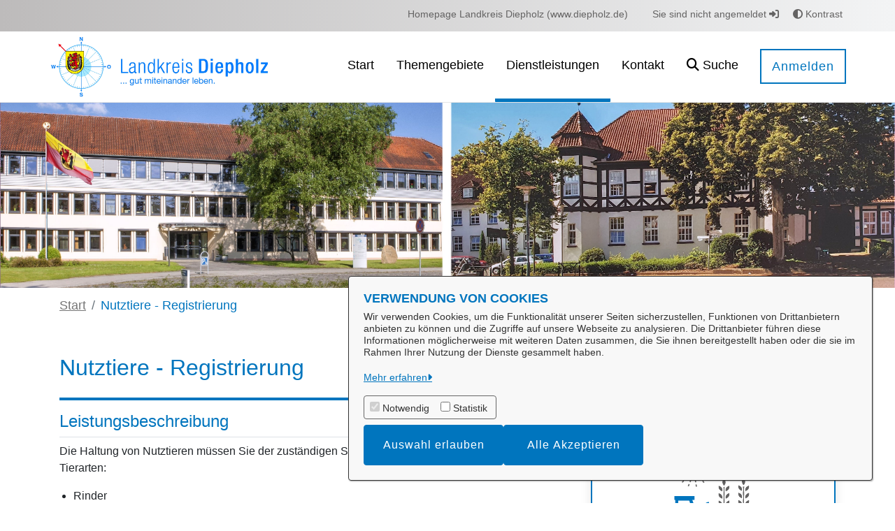

--- FILE ---
content_type: text/html;charset=UTF-8
request_url: https://service.diepholz.de/dienstleistungen/-/egov-bis-detail/dienstleistung/64329/show
body_size: 21829
content:
































	
		
			<!DOCTYPE html>
<!-- OpenRathaus Theme Build 3.0.78-5ca74d48a351e4bfb1c7ec9a5ce6f05bc96b62e5 -->



















































































<html class="ltr  "
      dir="ltr" lang="de-DE" xmlns="http://www.w3.org/1999/html">

<head>
    <title>Nutztiere - Registrierung - Serviceportal Landkreis Diepholz</title>

	<meta content="initial-scale=1.0, width=device-width" name="viewport" />
        <link rel="icon" href="https://service.diepholz.de/documents/33424/0/favicon.ico/2bb46a7d-06ca-74fa-16eb-a208f2f9da60?t=1641462504699">































<meta content="text/html; charset=UTF-8" http-equiv="content-type" />









<meta content="hühner,nutztiere,puten,truthühner,perlhühner,rebhühner,laufhühner,wachteln,enten,gänse,tauben,fasanenartige,masthähnchen,putenhähne,putenhennen,tierhaltung,arzt,geflügel-haltungsformen,freilandhaltung,bodenhaltung,stallhaltung,voltierenhaltung,rinder,schweine,schafe,ziegen,einhufer,pferde,pony,hühner,fasane,,laufvögel,gehegewild,kameliden,andere klauentiere,fische in aquakulturbetrieben,bienen,sonstiges,änderung tierbestand,standorte,standorte tierbestand" lang="de-DE" name="keywords" />


<script type="importmap">{"imports":{"@clayui/breadcrumb":"/o/frontend-taglib-clay/__liferay__/exports/@clayui$breadcrumb.js","@clayui/form":"/o/frontend-taglib-clay/__liferay__/exports/@clayui$form.js","react-dom":"/o/frontend-js-react-web/__liferay__/exports/react-dom.js","@clayui/popover":"/o/frontend-taglib-clay/__liferay__/exports/@clayui$popover.js","@clayui/charts":"/o/frontend-taglib-clay/__liferay__/exports/@clayui$charts.js","@clayui/shared":"/o/frontend-taglib-clay/__liferay__/exports/@clayui$shared.js","@clayui/localized-input":"/o/frontend-taglib-clay/__liferay__/exports/@clayui$localized-input.js","@clayui/modal":"/o/frontend-taglib-clay/__liferay__/exports/@clayui$modal.js","@clayui/empty-state":"/o/frontend-taglib-clay/__liferay__/exports/@clayui$empty-state.js","@clayui/color-picker":"/o/frontend-taglib-clay/__liferay__/exports/@clayui$color-picker.js","@clayui/navigation-bar":"/o/frontend-taglib-clay/__liferay__/exports/@clayui$navigation-bar.js","react":"/o/frontend-js-react-web/__liferay__/exports/react.js","@clayui/pagination":"/o/frontend-taglib-clay/__liferay__/exports/@clayui$pagination.js","@clayui/icon":"/o/frontend-taglib-clay/__liferay__/exports/@clayui$icon.js","@clayui/table":"/o/frontend-taglib-clay/__liferay__/exports/@clayui$table.js","@clayui/autocomplete":"/o/frontend-taglib-clay/__liferay__/exports/@clayui$autocomplete.js","@clayui/slider":"/o/frontend-taglib-clay/__liferay__/exports/@clayui$slider.js","@clayui/management-toolbar":"/o/frontend-taglib-clay/__liferay__/exports/@clayui$management-toolbar.js","@clayui/multi-select":"/o/frontend-taglib-clay/__liferay__/exports/@clayui$multi-select.js","@clayui/nav":"/o/frontend-taglib-clay/__liferay__/exports/@clayui$nav.js","@clayui/time-picker":"/o/frontend-taglib-clay/__liferay__/exports/@clayui$time-picker.js","@clayui/provider":"/o/frontend-taglib-clay/__liferay__/exports/@clayui$provider.js","@clayui/upper-toolbar":"/o/frontend-taglib-clay/__liferay__/exports/@clayui$upper-toolbar.js","@clayui/loading-indicator":"/o/frontend-taglib-clay/__liferay__/exports/@clayui$loading-indicator.js","@clayui/panel":"/o/frontend-taglib-clay/__liferay__/exports/@clayui$panel.js","@clayui/drop-down":"/o/frontend-taglib-clay/__liferay__/exports/@clayui$drop-down.js","@clayui/list":"/o/frontend-taglib-clay/__liferay__/exports/@clayui$list.js","@clayui/date-picker":"/o/frontend-taglib-clay/__liferay__/exports/@clayui$date-picker.js","@clayui/label":"/o/frontend-taglib-clay/__liferay__/exports/@clayui$label.js","@clayui/data-provider":"/o/frontend-taglib-clay/__liferay__/exports/@clayui$data-provider.js","@liferay/frontend-js-api/data-set":"/o/frontend-js-dependencies-web/__liferay__/exports/@liferay$js-api$data-set.js","@clayui/core":"/o/frontend-taglib-clay/__liferay__/exports/@clayui$core.js","@liferay/language/":"/o/js/language/","@clayui/pagination-bar":"/o/frontend-taglib-clay/__liferay__/exports/@clayui$pagination-bar.js","@clayui/layout":"/o/frontend-taglib-clay/__liferay__/exports/@clayui$layout.js","@clayui/multi-step-nav":"/o/frontend-taglib-clay/__liferay__/exports/@clayui$multi-step-nav.js","@liferay/frontend-js-api":"/o/frontend-js-dependencies-web/__liferay__/exports/@liferay$js-api.js","@clayui/css":"/o/frontend-taglib-clay/__liferay__/exports/@clayui$css.js","@clayui/toolbar":"/o/frontend-taglib-clay/__liferay__/exports/@clayui$toolbar.js","@clayui/alert":"/o/frontend-taglib-clay/__liferay__/exports/@clayui$alert.js","@clayui/badge":"/o/frontend-taglib-clay/__liferay__/exports/@clayui$badge.js","@clayui/link":"/o/frontend-taglib-clay/__liferay__/exports/@clayui$link.js","@clayui/card":"/o/frontend-taglib-clay/__liferay__/exports/@clayui$card.js","@clayui/progress-bar":"/o/frontend-taglib-clay/__liferay__/exports/@clayui$progress-bar.js","@clayui/tooltip":"/o/frontend-taglib-clay/__liferay__/exports/@clayui$tooltip.js","@clayui/button":"/o/frontend-taglib-clay/__liferay__/exports/@clayui$button.js","@clayui/tabs":"/o/frontend-taglib-clay/__liferay__/exports/@clayui$tabs.js","@clayui/sticker":"/o/frontend-taglib-clay/__liferay__/exports/@clayui$sticker.js"},"scopes":{}}</script><script data-senna-track="temporary">var Liferay = window.Liferay || {};Liferay.Icons = Liferay.Icons || {};Liferay.Icons.controlPanelSpritemap = 'https://service.diepholz.de/o/admin-theme/images/clay/icons.svg'; Liferay.Icons.spritemap = 'https://service.diepholz.de/o/OpenRathausTheme/images/clay/icons.svg';</script>
<script data-senna-track="permanent" type="text/javascript">window.Liferay = window.Liferay || {}; window.Liferay.CSP = {nonce: ''};</script>
<script data-senna-track="permanent" src="/combo?browserId=chrome&minifierType=js&languageId=de_DE&t=1765427489778&/o/frontend-js-jquery-web/jquery/jquery.min.js&/o/frontend-js-jquery-web/jquery/init.js&/o/frontend-js-jquery-web/jquery/ajax.js&/o/frontend-js-jquery-web/jquery/bootstrap.bundle.min.js&/o/frontend-js-jquery-web/jquery/collapsible_search.js&/o/frontend-js-jquery-web/jquery/fm.js&/o/frontend-js-jquery-web/jquery/form.js&/o/frontend-js-jquery-web/jquery/popper.min.js&/o/frontend-js-jquery-web/jquery/side_navigation.js" type="text/javascript"></script>
<link data-senna-track="temporary" href="https://service.diepholz.de/dienstleistungen/-/egov-bis-detail/dienstleistung/64329/show" rel="canonical" />
<link data-senna-track="temporary" href="https://service.diepholz.de/dienstleistungen/-/egov-bis-detail/dienstleistung/64329/show" hreflang="de-DE" rel="alternate" />
<link data-senna-track="temporary" href="https://service.diepholz.de/dienstleistungen/-/egov-bis-detail/dienstleistung/64329/show" hreflang="x-default" rel="alternate" />

<meta property="og:locale" content="de_DE">
<meta property="og:locale:alternate" content="de_DE">
<meta property="og:site_name" content="Serviceportal Landkreis Diepholz">
<meta property="og:title" content="Nutztiere - Registrierung - Serviceportal Landkreis Diepholz">
<meta property="og:type" content="website">
<meta property="og:url" content="https://service.diepholz.de/dienstleistungen/-/egov-bis-detail/dienstleistung/64329/show">


<link href="https://service.diepholz.de/o/OpenRathausTheme/images/favicon.ico" rel="apple-touch-icon" />
<link href="https://service.diepholz.de/o/OpenRathausTheme/images/favicon.ico" rel="icon" />



<link class="lfr-css-file" data-senna-track="temporary" href="https://service.diepholz.de/o/OpenRathausTheme/css/clay.css?browserId=chrome&amp;themeId=openrathausdefaulttheme_WAR_OpenRathausTheme&amp;minifierType=css&amp;languageId=de_DE&amp;t=1765423718000" id="liferayAUICSS" rel="stylesheet" type="text/css" />









	<link href="/combo?browserId=chrome&amp;minifierType=css&amp;themeId=openrathausdefaulttheme_WAR_OpenRathausTheme&amp;languageId=de_DE&amp;com_liferay_product_navigation_product_menu_web_portlet_ProductMenuPortlet:%2Fo%2Fproduct-navigation-product-menu-web%2Fcss%2Fmain.css&amp;t=1765423718000" rel="stylesheet" type="text/css"
 data-senna-track="temporary" id="694844de" />








<script type="text/javascript" data-senna-track="temporary">
	// <![CDATA[
		var Liferay = Liferay || {};

		Liferay.Browser = {
			acceptsGzip: function () {
				return true;
			},

			

			getMajorVersion: function () {
				return 131.0;
			},

			getRevision: function () {
				return '537.36';
			},
			getVersion: function () {
				return '131.0';
			},

			

			isAir: function () {
				return false;
			},
			isChrome: function () {
				return true;
			},
			isEdge: function () {
				return false;
			},
			isFirefox: function () {
				return false;
			},
			isGecko: function () {
				return true;
			},
			isIe: function () {
				return false;
			},
			isIphone: function () {
				return false;
			},
			isLinux: function () {
				return false;
			},
			isMac: function () {
				return true;
			},
			isMobile: function () {
				return false;
			},
			isMozilla: function () {
				return false;
			},
			isOpera: function () {
				return false;
			},
			isRtf: function () {
				return true;
			},
			isSafari: function () {
				return true;
			},
			isSun: function () {
				return false;
			},
			isWebKit: function () {
				return true;
			},
			isWindows: function () {
				return false;
			}
		};

		Liferay.Data = Liferay.Data || {};

		Liferay.Data.ICONS_INLINE_SVG = true;

		Liferay.Data.NAV_SELECTOR = '#navigation';

		Liferay.Data.NAV_SELECTOR_MOBILE = '#navigationCollapse';

		Liferay.Data.isCustomizationView = function () {
			return false;
		};

		Liferay.Data.notices = [
			
		];

		(function () {
			var available = {};

			var direction = {};

			

				available['de_DE'] = 'Deutsch\x20\x28Deutschland\x29';
				direction['de_DE'] = 'ltr';

			

			let _cache = {};

			if (Liferay && Liferay.Language && Liferay.Language._cache) {
				_cache = Liferay.Language._cache;
			}

			Liferay.Language = {
				_cache,
				available,
				direction,
				get: function(key) {
					let value = Liferay.Language._cache[key];

					if (value === undefined) {
						value = key;
					}

					return value;
				}
			};
		})();

		var featureFlags = {"LPD-10964":false,"LPS-193884":false,"LPD-30371":false,"LPS-178642":false,"LPS-193005":false,"LPD-31789":false,"LPD-10562":false,"LPD-11212":false,"LPS-114786":false,"COMMERCE-8087":false,"LPD-13311":true,"LRAC-10757":false,"LPS-180090":false,"LPS-178052":false,"LPS-189856":false,"LPD-21414":false,"LPS-185892":false,"LPS-186620":false,"LPD-10727":false,"LPS-184404":false,"LPS-198183":false,"LPD-35678":false,"LPD-6378":false,"LPS-153714":false,"LPS-96845":false,"LPD-11848":false,"LPS-170670":false,"LPD-7822":false,"LPS-169981":false,"LPS-177027":false,"LPD-11003":false,"LPD-32247":false,"LPS-135430":false,"LPD-20556":false,"LPS-134060":false,"LPS-164563":false,"LPD-28830":false,"LPD-27222":false,"LPS-122920":false,"LPS-199086":false,"LPD-35128":false,"LPD-10588":false,"LPD-13778":true,"LPD-11313":false,"LPD-6368":false,"LPS-202104":false,"LPD-19955":false,"LPS-187142":false,"LPD-35443":false,"LPD-15596":false,"LPD-11232":false,"LPS-196935":true,"LPS-176691":false,"LPS-197909":false,"LPD-29516":false,"COMMERCE-8949":false,"LPD-11228":false,"LPS-153813":false,"LPD-17809":false,"COMMERCE-13024":false,"LPS-165482":false,"LPS-193551":false,"LPS-197477":false,"LPS-174816":false,"LPS-186360":false,"LPD-32867":false,"LPS-153332":false,"LPD-35013":true,"LPS-179669":false,"LPS-174417":false,"LPD-11147":false,"LPD-31212":false,"LPD-18221":false,"LPS-155284":false,"LRAC-15017":false,"LPD-19870":false,"LPS-200108":false,"LPD-20131":false,"LPS-159643":false,"LPS-129412":false,"LPD-21265":false,"LPS-169837":false,"LPD-20379":false};

		Liferay.FeatureFlags = Object.keys(featureFlags).reduce(
			(acc, key) => ({
				...acc, [key]: featureFlags[key] === 'true' || featureFlags[key] === true
			}), {}
		);

		Liferay.PortletKeys = {
			DOCUMENT_LIBRARY: 'com_liferay_document_library_web_portlet_DLPortlet',
			DYNAMIC_DATA_MAPPING: 'com_liferay_dynamic_data_mapping_web_portlet_DDMPortlet',
			ITEM_SELECTOR: 'com_liferay_item_selector_web_portlet_ItemSelectorPortlet'
		};

		Liferay.PropsValues = {
			JAVASCRIPT_SINGLE_PAGE_APPLICATION_TIMEOUT: 0,
			UPLOAD_SERVLET_REQUEST_IMPL_MAX_SIZE: 104857600
		};

		Liferay.ThemeDisplay = {

			

			
				getLayoutId: function () {
					return '74';
				},

				

				getLayoutRelativeControlPanelURL: function () {
					return '/group/guest/~/control_panel/manage?p_p_id=9_WAR_vrportlet';
				},

				getLayoutRelativeURL: function () {
					return '/dienstleistungen';
				},
				getLayoutURL: function () {
					return 'https://service.diepholz.de/dienstleistungen';
				},
				getParentLayoutId: function () {
					return '4';
				},
				isControlPanel: function () {
					return false;
				},
				isPrivateLayout: function () {
					return 'false';
				},
				isVirtualLayout: function () {
					return false;
				},
			

			getBCP47LanguageId: function () {
				return 'de-DE';
			},
			getCanonicalURL: function () {

				

				return 'https\x3a\x2f\x2fservice\x2ediepholz\x2ede\x2fdienstleistungen\x2f-\x2fegov-bis-detail\x2fdienstleistung\x2f64329\x2fshow';
			},
			getCDNBaseURL: function () {
				return 'https://service.diepholz.de';
			},
			getCDNDynamicResourcesHost: function () {
				return '';
			},
			getCDNHost: function () {
				return '';
			},
			getCompanyGroupId: function () {
				return '33433';
			},
			getCompanyId: function () {
				return '33398';
			},
			getDefaultLanguageId: function () {
				return 'de_DE';
			},
			getDoAsUserIdEncoded: function () {
				return '';
			},
			getLanguageId: function () {
				return 'de_DE';
			},
			getParentGroupId: function () {
				return '33424';
			},
			getPathContext: function () {
				return '';
			},
			getPathImage: function () {
				return '/image';
			},
			getPathJavaScript: function () {
				return '/o/frontend-js-web';
			},
			getPathMain: function () {
				return '/c';
			},
			getPathThemeImages: function () {
				return 'https://service.diepholz.de/o/OpenRathausTheme/images';
			},
			getPathThemeRoot: function () {
				return '/o/OpenRathausTheme';
			},
			getPlid: function () {
				return '345925';
			},
			getPortalURL: function () {
				return 'https://service.diepholz.de';
			},
			getRealUserId: function () {
				return '33401';
			},
			getRemoteAddr: function () {
				return '3.145.35.27';
			},
			getRemoteHost: function () {
				return '3.145.35.27';
			},
			getScopeGroupId: function () {
				return '33424';
			},
			getScopeGroupIdOrLiveGroupId: function () {
				return '33424';
			},
			getSessionId: function () {
				return '';
			},
			getSiteAdminURL: function () {
				return 'https://service.diepholz.de/group/guest/~/control_panel/manage?p_p_lifecycle=0&p_p_state=maximized&p_p_mode=view';
			},
			getSiteGroupId: function () {
				return '33424';
			},
			getURLControlPanel: function () {
				return '/group/control_panel?refererPlid=345925';
			},
			getURLHome: function () {
				return 'https\x3a\x2f\x2fservice\x2ediepholz\x2ede\x2fweb\x2fguest';
			},
			getUserEmailAddress: function () {
				return '';
			},
			getUserId: function () {
				return '33401';
			},
			getUserName: function () {
				return '';
			},
			isAddSessionIdToURL: function () {
				return false;
			},
			isImpersonated: function () {
				return false;
			},
			isSignedIn: function () {
				return false;
			},

			isStagedPortlet: function () {
				
					
						return true;
					
					
			},

			isStateExclusive: function () {
				return false;
			},
			isStateMaximized: function () {
				return false;
			},
			isStatePopUp: function () {
				return false;
			}
		};

		var themeDisplay = Liferay.ThemeDisplay;

		Liferay.AUI = {

			

			getCombine: function () {
				return true;
			},
			getComboPath: function () {
				return '/combo/?browserId=chrome&minifierType=&languageId=de_DE&t=1765427437922&';
			},
			getDateFormat: function () {
				return '%d.%m.%Y';
			},
			getEditorCKEditorPath: function () {
				return '/o/frontend-editor-ckeditor-web';
			},
			getFilter: function () {
				var filter = 'raw';

				
					
						filter = 'min';
					
					

				return filter;
			},
			getFilterConfig: function () {
				var instance = this;

				var filterConfig = null;

				if (!instance.getCombine()) {
					filterConfig = {
						replaceStr: '.js' + instance.getStaticResourceURLParams(),
						searchExp: '\\.js$'
					};
				}

				return filterConfig;
			},
			getJavaScriptRootPath: function () {
				return '/o/frontend-js-web';
			},
			getPortletRootPath: function () {
				return '/html/portlet';
			},
			getStaticResourceURLParams: function () {
				return '?browserId=chrome&minifierType=&languageId=de_DE&t=1765427437922';
			}
		};

		Liferay.authToken = 'OsTmmp05';

		

		Liferay.currentURL = '\x2fdienstleistungen\x2f-\x2fegov-bis-detail\x2fdienstleistung\x2f64329\x2fshow';
		Liferay.currentURLEncoded = '\x252Fdienstleistungen\x252F-\x252Fegov-bis-detail\x252Fdienstleistung\x252F64329\x252Fshow';
	// ]]>
</script>

<script data-senna-track="temporary" type="text/javascript">window.__CONFIG__= {basePath: '',combine: true, defaultURLParams: null, explainResolutions: false, exposeGlobal: false, logLevel: 'warn', moduleType: 'module', namespace:'Liferay', nonce: '', reportMismatchedAnonymousModules: 'warn', resolvePath: '/o/js_resolve_modules', url: '/combo/?browserId=chrome&minifierType=js&languageId=de_DE&t=1765427437922&', waitTimeout: 60000};</script><script data-senna-track="permanent" src="/o/frontend-js-loader-modules-extender/loader.js?&mac=9WaMmhziBCkScHZwrrVcOR7VZF4=&browserId=chrome&languageId=de_DE&minifierType=js" type="text/javascript"></script><script data-senna-track="permanent" src="/combo?browserId=chrome&minifierType=js&languageId=de_DE&t=1765427437922&/o/frontend-js-aui-web/aui/aui/aui-min.js&/o/frontend-js-aui-web/liferay/modules.js&/o/frontend-js-aui-web/liferay/aui_sandbox.js&/o/frontend-js-aui-web/aui/attribute-base/attribute-base-min.js&/o/frontend-js-aui-web/aui/attribute-complex/attribute-complex-min.js&/o/frontend-js-aui-web/aui/attribute-core/attribute-core-min.js&/o/frontend-js-aui-web/aui/attribute-observable/attribute-observable-min.js&/o/frontend-js-aui-web/aui/attribute-extras/attribute-extras-min.js&/o/frontend-js-aui-web/aui/event-custom-base/event-custom-base-min.js&/o/frontend-js-aui-web/aui/event-custom-complex/event-custom-complex-min.js&/o/frontend-js-aui-web/aui/oop/oop-min.js&/o/frontend-js-aui-web/aui/aui-base-lang/aui-base-lang-min.js&/o/frontend-js-aui-web/liferay/dependency.js&/o/frontend-js-aui-web/liferay/util.js&/o/frontend-js-web/liferay/dom_task_runner.js&/o/frontend-js-web/liferay/events.js&/o/frontend-js-web/liferay/lazy_load.js&/o/frontend-js-web/liferay/liferay.js&/o/frontend-js-web/liferay/global.bundle.js&/o/frontend-js-web/liferay/portlet.js&/o/frontend-js-web/liferay/workflow.js&/o/oauth2-provider-web/js/liferay.js" type="text/javascript"></script>
<script data-senna-track="temporary" type="text/javascript">window.Liferay = Liferay || {}; window.Liferay.OAuth2 = {getAuthorizeURL: function() {return 'https://service.diepholz.de/o/oauth2/authorize';}, getBuiltInRedirectURL: function() {return 'https://service.diepholz.de/o/oauth2/redirect';}, getIntrospectURL: function() { return 'https://service.diepholz.de/o/oauth2/introspect';}, getTokenURL: function() {return 'https://service.diepholz.de/o/oauth2/token';}, getUserAgentApplication: function(externalReferenceCode) {return Liferay.OAuth2._userAgentApplications[externalReferenceCode];}, _userAgentApplications: {}}</script><link href="/o/svgiconprovider/css/icons.css?1769438608968" rel="stylesheet" type="text/css">
<link href="/o/svgiconprovider/getsvg/icons-custom?1769438608968" rel="stylesheet" type="text/css">







<script>
    Liferay.Loader.define._amd = Liferay.Loader.define.amd;
    Liferay.Loader.define.amd = false;
</script>

<script type="text/javascript" src="/o/vr-portlet/webjars/datatables/2.3.2/js/dataTables.min.js"></script>
<script type="text/javascript" src="/o/vr-portlet/webjars/datatables/2.3.2/js/dataTables.bootstrap4.min.js"></script>
<script type="text/javascript" src="/o/vr-portlet/webjars/select2/4.0.13/js/select2.min.js"></script>
<script type="text/javascript" src="/o/vr-portlet/webjars/select2/4.0.13/js/i18n/de.js"></script>
<script type="text/javascript" src="/o/vr-portlet/webjars/jquery-ui/1.14.1/jquery-ui.min.js"></script>
<script type="text/javascript" src="/o/vr-portlet/webjars/tinymce/6.8.3/tinymce.min.js"></script>
<script type="text/javascript" src="/o/vr-portlet/webjars/jstree/3.3.16/jstree.min.js"></script>

<script type="text/javascript" src="/o/vr-portlet/portlet/common/responsive/3.0.3/js/dataTables.responsive.min.js"></script>
<script type="text/javascript" src="/o/vr-portlet/portlet/common/responsive/3.0.3/js/responsive.bootstrap4.min.js"></script>
<script type="text/javascript" src="/o/vr-portlet/portlet/common/jquery-ui/i18n/datepicker-de.js"></script>
<script type="text/javascript" src="/o/vr-portlet/portlet/common/bs-custom-file-input/bs-custom-file-input.min.js"></script>
<script type="text/javascript" src="/o/vr-portlet/portlet/common/bootstrap-input-spinner/1.11.1/bootstrap-input-spinner.js"></script>


<script type="text/javascript" src="/o/vr-portlet/vr/js/vr.js?4827d774976f6184a439d28445aab277859f3ba4"></script>

<script>
    Liferay.Loader.define.amd = Liferay.Loader.define._amd;
</script>

<link href="/o/vr-portlet/webjars/datatables/2.3.2/css/dataTables.bootstrap4.min.css" rel="stylesheet" type="text/css">
<link href="/o/vr-portlet/portlet/common/responsive/3.0.3//css/responsive.bootstrap4.min.css" rel="stylesheet" type="text/css">
<link href="/o/vr-portlet/webjars/select2/4.0.13/css/select2.min.css" rel="stylesheet" type="text/css">
<link href="/o/vr-portlet/webjars/jstree/3.3.16/themes/default/style.min.css" rel="stylesheet" type="text/css">
<link href="/o/vr-portlet/webjars/font-awesome/6.7.2/css/all.min.css" rel="stylesheet" type="text/css">
<link href="/o/vr-portlet/webjars/jquery-ui/1.14.1/jquery-ui.min.css" rel="stylesheet" type="text/css">

<link href="/o/vr-portlet/vr/css/vr.css?4827d774976f6184a439d28445aab277859f3ba4" rel="stylesheet" type="text/css">


<style>
    .vr-modal {
        display: none!important;
        min-width: 90%!important;
        left: 5%;
    }

    .vr-modal.show {
        display: block!important;
    }
</style>






<script data-senna-track="temporary" type="text/javascript">try {var MODULE_MAIN='dynamic-data-mapping-web@5.0.113/index';var MODULE_PATH='/o/dynamic-data-mapping-web';/**
 * SPDX-FileCopyrightText: (c) 2000 Liferay, Inc. https://liferay.com
 * SPDX-License-Identifier: LGPL-2.1-or-later OR LicenseRef-Liferay-DXP-EULA-2.0.0-2023-06
 */

(function () {
	const LiferayAUI = Liferay.AUI;

	AUI().applyConfig({
		groups: {
			ddm: {
				base: MODULE_PATH + '/js/legacy/',
				combine: Liferay.AUI.getCombine(),
				filter: LiferayAUI.getFilterConfig(),
				modules: {
					'liferay-ddm-form': {
						path: 'ddm_form.js',
						requires: [
							'aui-base',
							'aui-datatable',
							'aui-datatype',
							'aui-image-viewer',
							'aui-parse-content',
							'aui-set',
							'aui-sortable-list',
							'json',
							'liferay-form',
							'liferay-map-base',
							'liferay-translation-manager',
							'liferay-util-window',
						],
					},
					'liferay-portlet-dynamic-data-mapping': {
						condition: {
							trigger: 'liferay-document-library',
						},
						path: 'main.js',
						requires: [
							'arraysort',
							'aui-form-builder-deprecated',
							'aui-form-validator',
							'aui-map',
							'aui-text-unicode',
							'json',
							'liferay-menu',
							'liferay-translation-manager',
							'liferay-util-window',
							'text',
						],
					},
					'liferay-portlet-dynamic-data-mapping-custom-fields': {
						condition: {
							trigger: 'liferay-document-library',
						},
						path: 'custom_fields.js',
						requires: ['liferay-portlet-dynamic-data-mapping'],
					},
				},
				root: MODULE_PATH + '/js/legacy/',
			},
		},
	});
})();
} catch(error) {console.error(error);}try {var MODULE_MAIN='@liferay/frontend-js-state-web@1.0.28/index';var MODULE_PATH='/o/frontend-js-state-web';/**
 * SPDX-FileCopyrightText: (c) 2000 Liferay, Inc. https://liferay.com
 * SPDX-License-Identifier: LGPL-2.1-or-later OR LicenseRef-Liferay-DXP-EULA-2.0.0-2023-06
 */

(function () {
	AUI().applyConfig({
		groups: {
			state: {

				// eslint-disable-next-line
				mainModule: MODULE_MAIN,
			},
		},
	});
})();
} catch(error) {console.error(error);}try {var MODULE_MAIN='staging-processes-web@5.0.63/index';var MODULE_PATH='/o/staging-processes-web';/**
 * SPDX-FileCopyrightText: (c) 2000 Liferay, Inc. https://liferay.com
 * SPDX-License-Identifier: LGPL-2.1-or-later OR LicenseRef-Liferay-DXP-EULA-2.0.0-2023-06
 */

(function () {
	AUI().applyConfig({
		groups: {
			stagingprocessesweb: {
				base: MODULE_PATH + '/js/legacy/',
				combine: Liferay.AUI.getCombine(),
				filter: Liferay.AUI.getFilterConfig(),
				modules: {
					'liferay-staging-processes-export-import': {
						path: 'main.js',
						requires: [
							'aui-datatype',
							'aui-dialog-iframe-deprecated',
							'aui-modal',
							'aui-parse-content',
							'aui-toggler',
							'liferay-portlet-base',
							'liferay-util-window',
						],
					},
				},
				root: MODULE_PATH + '/js/legacy/',
			},
		},
	});
})();
} catch(error) {console.error(error);}try {var MODULE_MAIN='exportimport-web@5.0.96/index';var MODULE_PATH='/o/exportimport-web';/**
 * SPDX-FileCopyrightText: (c) 2000 Liferay, Inc. https://liferay.com
 * SPDX-License-Identifier: LGPL-2.1-or-later OR LicenseRef-Liferay-DXP-EULA-2.0.0-2023-06
 */

(function () {
	AUI().applyConfig({
		groups: {
			exportimportweb: {
				base: MODULE_PATH + '/js/legacy/',
				combine: Liferay.AUI.getCombine(),
				filter: Liferay.AUI.getFilterConfig(),
				modules: {
					'liferay-export-import-export-import': {
						path: 'main.js',
						requires: [
							'aui-datatype',
							'aui-dialog-iframe-deprecated',
							'aui-modal',
							'aui-parse-content',
							'aui-toggler',
							'liferay-portlet-base',
							'liferay-util-window',
						],
					},
				},
				root: MODULE_PATH + '/js/legacy/',
			},
		},
	});
})();
} catch(error) {console.error(error);}try {var MODULE_MAIN='portal-search-web@6.0.144/index';var MODULE_PATH='/o/portal-search-web';/**
 * SPDX-FileCopyrightText: (c) 2000 Liferay, Inc. https://liferay.com
 * SPDX-License-Identifier: LGPL-2.1-or-later OR LicenseRef-Liferay-DXP-EULA-2.0.0-2023-06
 */

(function () {
	AUI().applyConfig({
		groups: {
			search: {
				base: MODULE_PATH + '/js/',
				combine: Liferay.AUI.getCombine(),
				filter: Liferay.AUI.getFilterConfig(),
				modules: {
					'liferay-search-custom-range-facet': {
						path: 'custom_range_facet.js',
						requires: ['aui-form-validator'],
					},
				},
				root: MODULE_PATH + '/js/',
			},
		},
	});
})();
} catch(error) {console.error(error);}try {var MODULE_MAIN='calendar-web@5.0.102/index';var MODULE_PATH='/o/calendar-web';/**
 * SPDX-FileCopyrightText: (c) 2000 Liferay, Inc. https://liferay.com
 * SPDX-License-Identifier: LGPL-2.1-or-later OR LicenseRef-Liferay-DXP-EULA-2.0.0-2023-06
 */

(function () {
	AUI().applyConfig({
		groups: {
			calendar: {
				base: MODULE_PATH + '/js/legacy/',
				combine: Liferay.AUI.getCombine(),
				filter: Liferay.AUI.getFilterConfig(),
				modules: {
					'liferay-calendar-a11y': {
						path: 'calendar_a11y.js',
						requires: ['calendar'],
					},
					'liferay-calendar-container': {
						path: 'calendar_container.js',
						requires: [
							'aui-alert',
							'aui-base',
							'aui-component',
							'liferay-portlet-base',
						],
					},
					'liferay-calendar-date-picker-sanitizer': {
						path: 'date_picker_sanitizer.js',
						requires: ['aui-base'],
					},
					'liferay-calendar-interval-selector': {
						path: 'interval_selector.js',
						requires: ['aui-base', 'liferay-portlet-base'],
					},
					'liferay-calendar-interval-selector-scheduler-event-link': {
						path: 'interval_selector_scheduler_event_link.js',
						requires: ['aui-base', 'liferay-portlet-base'],
					},
					'liferay-calendar-list': {
						path: 'calendar_list.js',
						requires: [
							'aui-template-deprecated',
							'liferay-scheduler',
						],
					},
					'liferay-calendar-message-util': {
						path: 'message_util.js',
						requires: ['liferay-util-window'],
					},
					'liferay-calendar-recurrence-converter': {
						path: 'recurrence_converter.js',
						requires: [],
					},
					'liferay-calendar-recurrence-dialog': {
						path: 'recurrence.js',
						requires: [
							'aui-base',
							'liferay-calendar-recurrence-util',
						],
					},
					'liferay-calendar-recurrence-util': {
						path: 'recurrence_util.js',
						requires: ['aui-base', 'liferay-util-window'],
					},
					'liferay-calendar-reminders': {
						path: 'calendar_reminders.js',
						requires: ['aui-base'],
					},
					'liferay-calendar-remote-services': {
						path: 'remote_services.js',
						requires: [
							'aui-base',
							'aui-component',
							'liferay-calendar-util',
							'liferay-portlet-base',
						],
					},
					'liferay-calendar-session-listener': {
						path: 'session_listener.js',
						requires: ['aui-base', 'liferay-scheduler'],
					},
					'liferay-calendar-simple-color-picker': {
						path: 'simple_color_picker.js',
						requires: ['aui-base', 'aui-template-deprecated'],
					},
					'liferay-calendar-simple-menu': {
						path: 'simple_menu.js',
						requires: [
							'aui-base',
							'aui-template-deprecated',
							'event-outside',
							'event-touch',
							'widget-modality',
							'widget-position',
							'widget-position-align',
							'widget-position-constrain',
							'widget-stack',
							'widget-stdmod',
						],
					},
					'liferay-calendar-util': {
						path: 'calendar_util.js',
						requires: [
							'aui-datatype',
							'aui-io',
							'aui-scheduler',
							'aui-toolbar',
							'autocomplete',
							'autocomplete-highlighters',
						],
					},
					'liferay-scheduler': {
						path: 'scheduler.js',
						requires: [
							'async-queue',
							'aui-datatype',
							'aui-scheduler',
							'dd-plugin',
							'liferay-calendar-a11y',
							'liferay-calendar-message-util',
							'liferay-calendar-recurrence-converter',
							'liferay-calendar-recurrence-util',
							'liferay-calendar-util',
							'liferay-scheduler-event-recorder',
							'liferay-scheduler-models',
							'promise',
							'resize-plugin',
						],
					},
					'liferay-scheduler-event-recorder': {
						path: 'scheduler_event_recorder.js',
						requires: [
							'dd-plugin',
							'liferay-calendar-util',
							'resize-plugin',
						],
					},
					'liferay-scheduler-models': {
						path: 'scheduler_models.js',
						requires: [
							'aui-datatype',
							'dd-plugin',
							'liferay-calendar-util',
						],
					},
				},
				root: MODULE_PATH + '/js/legacy/',
			},
		},
	});
})();
} catch(error) {console.error(error);}try {var MODULE_MAIN='frontend-js-components-web@2.0.77/index';var MODULE_PATH='/o/frontend-js-components-web';/**
 * SPDX-FileCopyrightText: (c) 2000 Liferay, Inc. https://liferay.com
 * SPDX-License-Identifier: LGPL-2.1-or-later OR LicenseRef-Liferay-DXP-EULA-2.0.0-2023-06
 */

(function () {
	AUI().applyConfig({
		groups: {
			components: {

				// eslint-disable-next-line
				mainModule: MODULE_MAIN,
			},
		},
	});
})();
} catch(error) {console.error(error);}try {var MODULE_MAIN='@liferay/document-library-web@6.0.193/index';var MODULE_PATH='/o/document-library-web';/**
 * SPDX-FileCopyrightText: (c) 2000 Liferay, Inc. https://liferay.com
 * SPDX-License-Identifier: LGPL-2.1-or-later OR LicenseRef-Liferay-DXP-EULA-2.0.0-2023-06
 */

(function () {
	AUI().applyConfig({
		groups: {
			dl: {
				base: MODULE_PATH + '/js/legacy/',
				combine: Liferay.AUI.getCombine(),
				filter: Liferay.AUI.getFilterConfig(),
				modules: {
					'document-library-upload-component': {
						path: 'DocumentLibraryUpload.js',
						requires: [
							'aui-component',
							'aui-data-set-deprecated',
							'aui-overlay-manager-deprecated',
							'aui-overlay-mask-deprecated',
							'aui-parse-content',
							'aui-progressbar',
							'aui-template-deprecated',
							'liferay-search-container',
							'querystring-parse-simple',
							'uploader',
						],
					},
				},
				root: MODULE_PATH + '/js/legacy/',
			},
		},
	});
})();
} catch(error) {console.error(error);}try {var MODULE_MAIN='frontend-editor-alloyeditor-web@5.0.54/index';var MODULE_PATH='/o/frontend-editor-alloyeditor-web';/**
 * SPDX-FileCopyrightText: (c) 2000 Liferay, Inc. https://liferay.com
 * SPDX-License-Identifier: LGPL-2.1-or-later OR LicenseRef-Liferay-DXP-EULA-2.0.0-2023-06
 */

(function () {
	AUI().applyConfig({
		groups: {
			alloyeditor: {
				base: MODULE_PATH + '/js/legacy/',
				combine: Liferay.AUI.getCombine(),
				filter: Liferay.AUI.getFilterConfig(),
				modules: {
					'liferay-alloy-editor': {
						path: 'alloyeditor.js',
						requires: [
							'aui-component',
							'liferay-portlet-base',
							'timers',
						],
					},
					'liferay-alloy-editor-source': {
						path: 'alloyeditor_source.js',
						requires: [
							'aui-debounce',
							'liferay-fullscreen-source-editor',
							'liferay-source-editor',
							'plugin',
						],
					},
				},
				root: MODULE_PATH + '/js/legacy/',
			},
		},
	});
})();
} catch(error) {console.error(error);}try {var MODULE_MAIN='@liferay/frontend-js-react-web@5.0.50/index';var MODULE_PATH='/o/frontend-js-react-web';/**
 * SPDX-FileCopyrightText: (c) 2000 Liferay, Inc. https://liferay.com
 * SPDX-License-Identifier: LGPL-2.1-or-later OR LicenseRef-Liferay-DXP-EULA-2.0.0-2023-06
 */

(function () {
	AUI().applyConfig({
		groups: {
			react: {

				// eslint-disable-next-line
				mainModule: MODULE_MAIN,
			},
		},
	});
})();
} catch(error) {console.error(error);}try {var MODULE_MAIN='contacts-web@5.0.63/index';var MODULE_PATH='/o/contacts-web';/**
 * SPDX-FileCopyrightText: (c) 2000 Liferay, Inc. https://liferay.com
 * SPDX-License-Identifier: LGPL-2.1-or-later OR LicenseRef-Liferay-DXP-EULA-2.0.0-2023-06
 */

(function () {
	AUI().applyConfig({
		groups: {
			contactscenter: {
				base: MODULE_PATH + '/js/legacy/',
				combine: Liferay.AUI.getCombine(),
				filter: Liferay.AUI.getFilterConfig(),
				modules: {
					'liferay-contacts-center': {
						path: 'main.js',
						requires: [
							'aui-io-plugin-deprecated',
							'aui-toolbar',
							'autocomplete-base',
							'datasource-io',
							'json-parse',
							'liferay-portlet-base',
							'liferay-util-window',
						],
					},
				},
				root: MODULE_PATH + '/js/legacy/',
			},
		},
	});
})();
} catch(error) {console.error(error);}</script>




<script type="text/javascript" data-senna-track="temporary">
	// <![CDATA[
		
			
				
		

		
	// ]]>
</script>





	
		

			

			
		
		



	
		

			

			
		
	












	



















<link class="lfr-css-file" data-senna-track="temporary" href="https://service.diepholz.de/o/OpenRathausTheme/css/main.css?browserId=chrome&amp;themeId=openrathausdefaulttheme_WAR_OpenRathausTheme&amp;minifierType=css&amp;languageId=de_DE&amp;t=1765423718000" id="liferayThemeCSS" rel="stylesheet" type="text/css" />








	<style data-senna-track="senna" type="text/css">

		

			

		

			

		

	</style>


<style data-senna-track="temporary" type="text/css">
</style>
<link data-senna-track="permanent" href="/o/frontend-js-aui-web/alloy_ui.css?&mac=favIEq7hPo8AEd6k+N5OVADEEls=&browserId=chrome&languageId=de_DE&minifierType=css&themeId=openrathausdefaulttheme_WAR_OpenRathausTheme" rel="stylesheet"></link>












<script type="text/javascript">
Liferay.on(
	'ddmFieldBlur', function(event) {
		if (window.Analytics) {
			Analytics.send(
				'fieldBlurred',
				'Form',
				{
					fieldName: event.fieldName,
					focusDuration: event.focusDuration,
					formId: event.formId,
					formPageTitle: event.formPageTitle,
					page: event.page,
					title: event.title
				}
			);
		}
	}
);

Liferay.on(
	'ddmFieldFocus', function(event) {
		if (window.Analytics) {
			Analytics.send(
				'fieldFocused',
				'Form',
				{
					fieldName: event.fieldName,
					formId: event.formId,
					formPageTitle: event.formPageTitle,
					page: event.page,
					title:event.title
				}
			);
		}
	}
);

Liferay.on(
	'ddmFormPageShow', function(event) {
		if (window.Analytics) {
			Analytics.send(
				'pageViewed',
				'Form',
				{
					formId: event.formId,
					formPageTitle: event.formPageTitle,
					page: event.page,
					title: event.title
				}
			);
		}
	}
);

Liferay.on(
	'ddmFormSubmit', function(event) {
		if (window.Analytics) {
			Analytics.send(
				'formSubmitted',
				'Form',
				{
					formId: event.formId,
					title: event.title
				}
			);
		}
	}
);

Liferay.on(
	'ddmFormView', function(event) {
		if (window.Analytics) {
			Analytics.send(
				'formViewed',
				'Form',
				{
					formId: event.formId,
					title: event.title
				}
			);
		}
	}
);

</script><script>

</script>





















<script type="text/javascript" data-senna-track="temporary">
	if (window.Analytics) {
		window._com_liferay_document_library_analytics_isViewFileEntry = false;
	}
</script>



		<link rel="icon" href="https://service.diepholz.de/documents/33424/0/favicon.ico/2bb46a7d-06ca-74fa-16eb-a208f2f9da60?t=1641462504699">

	<style>


		:root {
			--primary-color: #0075BE;
			--secondary-color: #646363;
			--icon-color: #0075BE;
			--TopbarColor: ;
            --footer-image-size: 75%;

            --footer-image: url(../images/stadt.svg);


		}

		nav.openrathaus-navbar.navbar.navbar-fixed-top.navbar-color,
		nav.openrathaus-navbar.navbar.sticky-top.navbar-color {
			background-color: #ffffff;
		}

		.navbar-background-colorbar {
			background-color: #ffffff;
		}

		.container.hideifopenidlogin2 {
			background-color: #ffffff;
		}

		.hero > .hero-search-wrapper {
			height: 500px;
		}
		.hero > .hero-search-wrapper > div {
			background-image: url(https://service.diepholz.de/documents/33424/0/Kreishaus_Diepholz_Kreishaus_Syke-min.jpg/d9be097c-f7f5-2d61-d0d9-6068a7ddb420?t=1641978534800) !important;
		}


		@media (max-width: 576px) {
			.start #p_p_id_18_WAR_vrportlet_ .portlet-content .portlet-content-container,
			.start #p_p_id_suchergebnis_WAR_orcomponentconnectclient_ .portlet-content .portlet-content-container {
                top: -365px;
			}
		}

        .hero-searchform,
        .start #p_p_id_suchergebnis_WAR_orcomponentconnectclient_ .portlet-content-container,
        .start #p_p_id_18_WAR_vrportlet_ .portlet-content-container {

			background-image: linear-gradient(0deg, #0075BE 0%, #0075BE 67%, #0075BE 67%, #0075BE 100%) !important;
			background-image: -moz-linear-gradient(90deg, #0075BE 0%, #0075BEE6 67%, #0075BEE6 67%, #0075BEB3 100%) !important;
			background-image: -webkit-linear-gradient(90deg, #0075BE 0%, #0075BEE6 67%, #0075BEE6 67%, #0075BEB3 100%) !important;
			background-image: -webkit-gradient(linear, 0% 100%, 0% 0%, color-stop(0, #0075BE), color-stop(0.67, #0075BEE6), color-stop(0.67, #0075BEE6), color-stop(1, #0075BEB3)) !important;
			background-image: -ms-linear-gradient(90deg, #0075BE 0%, #0075BE 67%, #0075BE 67%, #0075BE 100%) !important;
			background-image: -o-linear-gradient(90deg, #0075BE 0%, #0075BEE6 67%, #0075BEE6 67%, #0075BEB3 100%) !important;
			background-image: linear-gradient(0deg, #0075BE 0%, #0075BEE6 67%, #0075BEE6 67%, #0075BEB3 100%) !important;
			border: 1px solid #0075BE !important;
		}

		.navbar-second .nav > li > a, .navbar-second .logged-in li > a {
			color: #646363 !important;
		}

		nav.navbar.openrathaus-navbar ul.navbar-nav > li > a:not(.btn) {
			color: #000000;
		}

		nav.navbar.openrathaus-navbar .navbar-collapse:not(.in) ul.navbar-nav > li > a:hover,
		nav.navbar .navbar-collapse:not(.in) ul.navbar-nav > li.active > a {
			color: #0075BE;
			border-color: #0075BE;
		}

		nav.navbar.openrathaus-navbar .navbar-collapse:not(.in) ul.navbar-nav > li.selected > a {
			border-color: #0075BE;
		}

		.top-login .btn-login {
			color: #0075BE !important;
			border-color: #0075BE !important;
		}

		nav.navbar ul.navbar-nav .dropdown.top-search a {
			color: #0075BE !important;
		}

		.navbar-second {
			background-color: #00000000 !important;
			background-image: -moz-linear-gradient(0deg, #bdbbbb 0%, #f3f4f5 100%) !important;
			background-image: -webkit-linear-gradient(0deg, #bdbbbb 0%, #f3f4f5 100%) !important;
			background-image: -webkit-gradient(linear, 0% 0%, 100% 0%, color-stop(0, #bdbbbb), color-stop(1, #f3f4f5)) !important;
			background-image: -ms-linear-gradient(0deg, #bdbbbb 0%, #f3f4f5 100%) !important;
			background-image: -o-linear-gradient(0deg, #bdbbbb 0%, #f3f4f5 100%) !important;
			background-image: linear-gradient(90deg, #bdbbbb 0%, #f3f4f5 100%) !important;
			filter: progid:DXImageTransform.Microsoft.gradient(startColorstr='#bdbbbb', endColorstr='#f3f4f5', GradientType=0) !important;
		}

		.dropdown-menu {
			background-color: #0075BE !important;
			border: 1px solid #0075BE !important;
		}

		.btn-primary.btn-default {
			background-color: #0075BE !important;
			border-color: #0075BE !important;
		}

		.head-image {
			background-image: url(https://service.diepholz.de/documents/33424/0/Kreishaus_Diepholz_Kreishaus_Syke-min.jpg/d9be097c-f7f5-2d61-d0d9-6068a7ddb420?t=1641978534800) !important;
		}


		.navbar > .container .navbar-collapse {
			background-color: #ffffff;
		}

		footer {
			background-color: #646363 !important;
		}

		footer *, footer h5, footer ul li a {
			color: #FFFFFF !important;
		}

		.system-info h3::after {
			background-color: #0075BE !important;
		}

		.services.list-view .row > div:hover .btn, .services.list-view .row > div:focus .btn {
			color: #0075BE !important;
		}

		.show-if-login {
			display: none;
		}
	</style>

<style>
    .services div.service a:first-child, .service-detail .service img,
    .einbindung-unbest-prozesse-pikto,
    .pikto-einbindung_unbest_prozesse_pikto {
        background: url(/o/svgiconprovider/getsvg/getsvg?icon=einbindung_unbest_prozesse_pikto&color=%230075BE) no-repeat top;
    }

    .antrag-sperrmuell-pikto,
    .pikto-antrag_sperrmuell_pikto {
        background: url(/o/svgiconprovider/getsvg/getsvg?icon=antrag_sperrmuell_pikto&color=%230075BE) no-repeat top;
    }

    .antrag-hundesteuer-pikto,
    .pikto-bk_antrag_hundesteuer_pikto {
        background: url(/o/svgiconprovider/getsvg/getsvg?icon=bk_antrag_hundesteuer_pikto&color=%230075BE) no-repeat top;
    }

    .aufenthalt-pikto,
    .pikto-bk_aufenthalt_pikto {
        background: url(/o/svgiconprovider/getsvg/getsvg?icon=bk_aufenthalt_pikto&color=%230075BE) no-repeat top;
    }

    .kfz-anmeldung.pikto,
    .pikto-bk_kfz_anmeldung_pikto {
        background: url(/o/svgiconprovider/getsvg/getsvg?icon=bk_kfz_anmeldung_pikto&color=%230075BE) no-repeat top;
    }

    .meldebescheinigung-pikto,
    .pikto-bk_meldebescheinigung_pikto {
        background: url(/o/svgiconprovider/getsvg/getsvg?icon=bk_meldebescheinigung_pikto&color=%230075BE) no-repeat top;
    }

    .melderegisterauskunft-pikto,
    .pikto-bk_melderegisterauskunft_pikto {
        background: url(/o/svgiconprovider/getsvg/getsvg?icon=bk_melderegisterauskunft_pikto&color=%230075BE) no-repeat top;
    }

    .online-termine-pikto,
    .pikto-bk_online_termine_pikto {
        background: url(/o/svgiconprovider/getsvg/getsvg?icon=bk_online_termine_pikto&color=%230075BE) no-repeat top;
    }

    .personenstand-pikto,
    .pikto-bk_personenstand_pikto {
        background: url(/o/svgiconprovider/getsvg/getsvg?icon=bk_personenstand_pikto&color=%230075BE) no-repeat top;
    }

    .strafzettel-pikto,
    .pikto-bk_strafzettel_pikto {
        background: url(/o/svgiconprovider/getsvg/getsvg?icon=bk_strafzettel_pikto&color=%230075BE) no-repeat top;
    }

    .antrag-offen-pikto,
    .pikto-buk_antrag_offen_pikto {
        background: url(/o/svgiconprovider/getsvg/getsvg?icon=buk_antrag_offen_pikto&color=%230075BE) no-repeat top;
    }

    .e-payment-pikto,
    .pikto-e_payment_pikto {
        background: url(/o/svgiconprovider/getsvg/getsvg?icon=e_payment_pikto&color=%230075BE) no-repeat top;
    }

    .functions-pikto,
    .pikto-functions {
        background: url(/o/svgiconprovider/getsvg/getsvg?icon=functions&color=%230075BE) no-repeat top;
    }

    .gewerbe-abmeldung-pikto,
    .pikto-gewerbe_abmeldung_pikto {
        background: url(/o/svgiconprovider/getsvg/getsvg?icon=gewerbe_abmeldung_pikto&color=%230075BE) no-repeat top;
    }

    .gewerbeanmeldung-pikto,
    .pikto-gewerbeanmeldung_pikto {
        background: url(/o/svgiconprovider/getsvg/getsvg?icon=gewerbeanmeldung_pikto&color=%230075BE) no-repeat top;
    }

    .gewerbe-ummeldung-pikto,
    .pikto-gewerbe_ummeldung_pikto {
        background: url(/o/svgiconprovider/getsvg/getsvg?icon=gewerbe_ummeldung_pikto&color=%230075BE) no-repeat top;
    }

    .membership-pikto,
    .pikto-membership {
        background: url(/o/svgiconprovider/getsvg/getsvg?icon=membership&color=%230075BE) no-repeat top;
    }

    .sondernutzung-bau-pikto,
    .pikto-sondernutzung_bau_pikto {
        background: url(/o/svgiconprovider/getsvg/getsvg?icon=sondernutzung_bau_pikto&color=%230075BE) no-repeat top;
    }

    .sondernutzung-fliegende-bauten-pikto,
    .pikto-sondernutzung_fliegende_bauten_pikto {
        background: url(/o/svgiconprovider/getsvg/getsvg?icon=sondernutzung_fliegende_bauten_pikto&color=%230075BE) no-repeat top;
    }

    .unternehmenskonto-pikto,
    .pikto-unternehmenskonto_pikto {
        background: url(/o/svgiconprovider/getsvg/getsvg?icon=unternehmenskonto_pikto&color=%230075BE) no-repeat top;
    }

    .verwaltung-pikto,
    .pikto-verwaltung_pikto {
        background: url(/o/svgiconprovider/getsvg/getsvg?icon=verwaltung_pikto&color=%230075BE) no-repeat top;
    }

    .kommunikation-pikto,
    .pikto-kommunikation_pikto {
        background: url(/o/svgiconprovider/getsvg/getsvg?icon=kommunikation_pikto&color=%230075BE) no-repeat top;
    }

    .anmeldung-kita-pikto,
    .pikto-anmeldung_kita_pikto {
        background: url(/o/svgiconprovider/getsvg/getsvg?icon=anmeldung_kita_pikto&color=%230075BE) no-repeat top;
    }

    .beschwerde-idee-pikto,
    .pikto-beschwerde_idee_pikto {
        background: url(/o/svgiconprovider/getsvg/getsvg?icon=beschwerde_idee_pikto&color=%230075BE) no-repeat top;
    }

    .erw-melderegisterauskunft-pikto,
    .pikto-bk_erw_melderegisterauskunft_pikto {
        background: url(/o/svgiconprovider/getsvg/getsvg?icon=bk_erw_melderegisterauskunft_pikto&color=%230075BE) no-repeat top;
    }

    .buergerkonto_pikto,
    .pikto-buergerkonto_pikto {
        background: url(/o/svgiconprovider/getsvg/getsvg?icon=buergerkonto_pikto&color=%230075BE) no-repeat top;
    }

    .buerger-part-pikto,
    .pikto-buerger_part_pikto {
        background: url(/o/svgiconprovider/getsvg/getsvg?icon=buerger_part_pikto&color=%230075BE) no-repeat top;
    }

    .antrag-briefwahl-pikto,
    .pikto-buk_antrag_briefwahl_pikto {
        background: url(/o/svgiconprovider/getsvg/getsvg?icon=buk_antrag_briefwahl_pikto&color=%230075BE) no-repeat top;
    }

    .antrag-abgeschlossen-pikto,
    .pikto-buk_antrag_abgeschlossen_pikto {
        background: url(/o/svgiconprovider/getsvg/getsvg?icon=buk_antrag_abgeschlossen_pikto&color=%230075BE) no-repeat top;
    }

    .antrag-bearbeitung-pikto,
    .pikto-buk_antrag_bearbeitung_pikto {
        background: url(/o/svgiconprovider/getsvg/getsvg?icon=buk_antrag_bearbeitung_pikto&color=%230075BE) no-repeat top;
    }

    .antrag-infos-fehlen-pikto,
    .pikto-buk_antrag_infos_fehlen_pikto {
        background: url(/o/svgiconprovider/getsvg/getsvg?icon=buk_antrag_infos_fehlen_pikto&color=%230075BE) no-repeat top;
    }

    .bus-nds-pikto,
    .pikto-bus_nds_pikto {
        background: url(/o/svgiconprovider/getsvg/getsvg?icon=bus_nds_pikto&color=%230075BE) no-repeat top;
    }

    .chain-pikto,
    .pikto-chain {
        background: url(/o/svgiconprovider/getsvg/getsvg?icon=chain&color=%230075BE) no-repeat top;
    }

    .gewerbe-komplett-pikto,
    .pikto-gewerbe_komplett_pikto {
        background: url(/o/svgiconprovider/getsvg/getsvg?icon=gewerbe_komplett_pikto&color=%230075BE) no-repeat top;
    }

    .kommune-pikto,
    .pikto-kommune_pikto {
        background: url(/o/svgiconprovider/getsvg/getsvg?icon=kommune_pikto&color=%230075BE) no-repeat top;
    }

    .kommune-einzeln-pikto,
    .pikto-kommune_einzeln_pikto {
        background: url(/o/svgiconprovider/getsvg/getsvg?icon=kommune_einzeln_pikto&color=%230075BE) no-repeat top;
    }

    .landkreis-pikto,
    .pikto-landkreis_pikto {
        background: url(/o/svgiconprovider/getsvg/getsvg?icon=landkreis_pikto&color=%230075BE) no-repeat top;
    }

    .lock-pikto,
    .pikto-lock {
        background: url(/o/svgiconprovider/getsvg/getsvg?icon=lock&color=%230075BE) no-repeat top;
    }

    .login-pikto,
    .pikto-login_pikto {
        background: url(/o/svgiconprovider/getsvg/getsvg?icon=login_pikto&color=%230075BE) no-repeat top;
    }

    .or-connect-sortiert-dl-pikto,
    .pikto-or_connect_sortiert_dl_pikto {
        background: url(/o/svgiconprovider/getsvg/getsvg?icon=or_connect_sortiert_dl_pikto&color=%230075BE) no-repeat top;
    }

    .postkorb-pikto,
    .pikto-postkorb_pikto {
        background: url(/o/svgiconprovider/getsvg/getsvg?icon=postkorb_pikto&color=%230075BE) no-repeat top;
    }

    .unternehmen-part-pikto,
    .pikto-unternehmen_part_pikto {
        background: url(/o/svgiconprovider/getsvg/getsvg?icon=unternehmen_part_pikto&color=%230075BE) no-repeat top;
    }

    .arbeit-beruf-pikto,
    .pikto-arbeit_beruf {
        background: url(/o/svgiconprovider/getsvg/getsvg?icon=arbeit_beruf&color=%230075BE) no-repeat top;
    }

    .ausweise-dokumente-recht-pikto,
    .pikto-ausweise_dokumente_recht {
        background: url(/o/svgiconprovider/getsvg/getsvg?icon=ausweise_dokumente_recht&color=%230075BE) no-repeat top;
    }

    .bauen-wohnen-pikto,
    .pikto-bauen_wohnen {
        background: url(/o/svgiconprovider/getsvg/getsvg?icon=bauen_wohnen&color=%230075BE) no-repeat top;
    }

    .ehe-partnerschaft-familie-pikto,
    .pikto-ehe_partnerschaft_familie {
        background: url(/o/svgiconprovider/getsvg/getsvg?icon=ehe_partnerschaft_familie&color=%230075BE) no-repeat top;
    }

    .engagement-beteiligung-pikto,
    .pikto-engagement_beteiligung {
        background: url(/o/svgiconprovider/getsvg/getsvg?icon=engagement_beteiligung&color=%230075BE) no-repeat top;
    }

    .geburt-pikto,
    .pikto-geburt {
        background: url(/o/svgiconprovider/getsvg/getsvg?icon=geburt&color=%230075BE) no-repeat top;
    }

    .gesundheit-vorsorge-pikto,
    .pikto-gesundheit_vorsorge {
        background: url(/o/svgiconprovider/getsvg/getsvg?icon=gesundheit_vorsorge&color=%230075BE) no-repeat top;
    }

    .hobby-freizeit-pikto,
    .pikto-hobby_freizeit {
        background: url(/o/svgiconprovider/getsvg/getsvg?icon=hobby_freizeit&color=%230075BE) no-repeat top;
    }

    .kinder-jugendliche-pikto,
    .pikto-kinder_jugendliche {
        background: url(/o/svgiconprovider/getsvg/getsvg?icon=kinder_jugendliche&color=%230075BE) no-repeat top;
    }

    .migration-integration-pikto,
    .pikto-migration_integration {
        background: url(/o/svgiconprovider/getsvg/getsvg?icon=migration_integration&color=%230075BE) no-repeat top;
    }

    .mobilitaet-reisen-pikto,
    .pikto-mobilitaet_reisen {
        background: url(/o/svgiconprovider/getsvg/getsvg?icon=mobilitaet_reisen&color=%230075BE) no-repeat top;
    }

    .notlagen-krisensituationen-pikto,
    .pikto-notlagen_krisensituationen {
        background: url(/o/svgiconprovider/getsvg/getsvg?icon=notlagen_krisensituationen&color=%230075BE) no-repeat top;
    }

    .schule-ausbildung-studium-pikto,
    .pikto-schule_ausbildung_studium {
        background: url(/o/svgiconprovider/getsvg/getsvg?icon=schule_ausbildung_studium&color=%230075BE) no-repeat top;
    }

    .sterbefall-nachlass-pikto,
    .pikto-sterbefall_nachlass {
        background: url(/o/svgiconprovider/getsvg/getsvg?icon=sterbefall_nachlass&color=%230075BE) no-repeat top;
    }

    .steuern-abgaben-pikto,
    .pikto-steuern_abgaben {
        background: url(/o/svgiconprovider/getsvg/getsvg?icon=steuern_abgaben&color=%230075BE) no-repeat top;
    }

    .pikto-behinderung {
        background: url(/o/svgiconprovider/getsvg/getsvg?icon=behinderung&color=%230075BE) no-repeat top;
    }

    .pikto-gewerbe_wirtschaft {
        background: url(/o/svgiconprovider/getsvg/getsvg?icon=gewerbe_wirtschaft&color=%230075BE) no-repeat top;
    }

    .pikto-heirat_partnerschaft {
        background: url(/o/svgiconprovider/getsvg/getsvg?icon=heirat_partnerschaft&color=%230075BE) no-repeat top;
    }

    .pikto-bk_online_termine_pikto {
        background: url(/o/svgiconprovider/getsvg/getsvg?icon=bk_online_termine_pikto&color=%230075BE) no-repeat top;
    }
    .pikto-landwirtschaft_umwelt {
        background: url(/o/svgiconprovider/getsvg/getsvg?icon=landwirtschaft_umwelt&color=%230075BE) no-repeat top;
    }
    .pikto-ruhestand {
        background: url(/o/svgiconprovider/getsvg/getsvg?icon=ruhestand&color=%230075BE) no-repeat top;
    }
    .pikto-sozialleistungen {
        background: url(/o/svgiconprovider/getsvg/getsvg?icon=sozialleistungen&color=%230075BE) no-repeat top;
    }
    .pikto-umzug {
        background: url(/o/svgiconprovider/getsvg/getsvg?icon=umzug&color=%230075BE) no-repeat top;
    }
    .pikto-userlogin {
        background: url(/o/svgiconprovider/getsvg/getsvg?icon=userlogin&color=%230075BE) no-repeat top;
    }
    .pikto-verbraucherschutz {
        background: url(/o/svgiconprovider/getsvg/getsvg?icon=verbraucherschutz&color=%230075BE) no-repeat top;
    }
    .pikto-wehrdienst_zivildienst {
        background: url(/o/svgiconprovider/getsvg/getsvg?icon=wehrdienst_zivildienst&color=%230075BE) no-repeat top;
    }
    .pikto-wohnen_verbrauchen {
        background: url(/o/svgiconprovider/getsvg/getsvg?icon=wohnen_verbrauchen&color=%230075BE) no-repeat top;
    }
</style>


    <script type="text/javascript" src="https://service.diepholz.de/o/OpenRathausTheme/js/or.js?1765423718000"></script>


</head>

<body class="chrome controls-visible  yui3-skin-sam guest-site signed-out public-page site or-connect removed-with-loading-site-overlay">















































	<nav aria-label="Schnell-Links" class="bg-dark cadmin quick-access-nav text-center text-white" id="woex_quickAccessNav">
		
			
				<a class="d-block p-2 sr-only sr-only-focusable text-reset" href="#main-content">
		Zum Hauptinhalt springen
	</a>
			
			
	</nav>











































































<nav class="openrathaus-navbar navbar sticky-top navbar-color ">
        <div class="navbar-second">
            <div class="container">
                <ul class="nav">


            <li  id="layout_29" role="menuitem">
                <a 
                    href="https://www.diepholz.de/" target="_blank">
                    <span> Homepage Landkreis Diepholz (www.diepholz.de)</span></a>

            </li>
	

                    &nbsp;&nbsp;&nbsp;&nbsp;&nbsp;
                    <li class="logged-out">
                        <a href="/anmeldung?redirect=https%3A%2F%2Fservice.diepholz.de%2Fdienstleistungen%2F-%2Fegov-bis-detail%2Fdienstleistung%2F64329%2Fshow" title="Melden Sie sich an">Sie sind nicht angemeldet <i class="fa-solid fa-right-to-bracket"></i></a>
                    </li>

                    <li class="toggle_contrast" style="margin-left: 10px;">
                        <a href="#" title="Hoher Kontrast ein/aus" role="button" aria-pressed="false">
                            <span class="fa-solid fa-circle-half-stroke" aria-hidden="true"></span>
                            Kontrast
                        </a>
                    </li>


                </ul>
            </div>
        </div>


        <div class="container hideifopenidlogin2 d-flex">

            <div class="navbar-header mr-3 flex-shrink-0 ">


                <a class="openrathaus-navbar-default-brand headerlogo1 display-none-after" href="/start" title="Zur Startseite">
                        <img loading="lazy" src="/image/layout_set_logo?img_id=49556&amp;t=1768440110566" alt="Logo Landkreis Diepholz">
                </a>


                <ul class="nav navbar-nav mobile-bar">
                        <li class="dropdown top-search navbar-search">
                            <a href="#" title="Suche &ouml;ffnen" class="dropdown-toggle" data-toggle="dropdown"
                               role="button" aria-haspopup="true" aria-expanded="false" onclick="javascript:focusMobileSearchInput();">
                                <span class="fa-solid fa-magnifying-glass search-active" aria-hidden="true"></span>
                                <span class="fa-solid fa-chevron-up search-inactive" aria-hidden="true"></span>
                                <span class="suchetext">Suche</span>
                            </a>
                            <ul id="mobilesearchdropdown" class="dropdown-menu " >
                                <li>
                                        <form action="#" method="post" class="form-horizontal" id="mobil-search-form">

                                            <div class="input-group">
                                                <input id="mobil-search-form-input"
                                                       class="form-control search-query"
                                                       placeholder="Suche"
                                                       title="Suche"
                                                       aria-label="Suchfeld"/>
                                                <div class="input-group-append">
                                                    <button name="submit" class="btn btn-search-form" id="mobil-search-form-submit" title="Suchen" aria-label="Suche starten">
                                                        <i class="icon-search"></i>
                                                    </button>
                                                </div>
                                            </div>
                                        </form>
                                        <div id="mobil-search-wait" class="search-wait mt-3" style="display: none;"></div>
                                        <div id="mobil-search-dropdown" class="search-dropdown">
                                            <div id="mobil-search-resp" class="search-resp"></div>
                                        </div>
                                        <script type="application/javascript">
                                            $( document ).ready(function() {
                                                initSearch('#mobilesearchdropdown', "/suche?p_p_id=suchergebnis_WAR_orcomponentconnectclient&p_p_lifecycle=1&p_p_state=normal&p_p_mode=view&_suchergebnis_WAR_orcomponentconnectclient_action=vr-bis-detail-search-submit&p_auth=");
                                            });
                                        </script>
                                </li>
                            </ul>
                        </li>
                        <li class="top-login">
                                    <a class="btn btn-sm btn-default btn-login" href="/anmeldung?redirect=https%3A%2F%2Fservice.diepholz.de%2Fdienstleistungen%2F-%2Fegov-bis-detail%2Fdienstleistung%2F64329%2Fshow" title="Melden Sie sich an ">Anmelden</a>
                        </li>
                    <li>
                        <button type="button" class="navbar-toggle collapsed tcon tcon-menu--xbutterfly collapsed"
                                onClick="javascript:showhidenavmenu();" aria-expanded="false" aria-controls="navbar">
                            <span class="sr-only">Menü</span>
                            <span class="tcon-menu__lines" aria-hidden="true"></span>
                        </button>
                    </li>
                </ul>
            </div>

            <div id="navbar" class="navbar-collapse collapse flex-shrink-1">

                    <ul aria-label="Seiten der Site" role="menubar" class="nav navbar-nav">




            <li class="oeffentlichnavigationelement " 
                id="layout_21" role="menuitem">
                <a 
                    href="https://service.diepholz.de/start" >
                    <span> Start</span></a>

            </li>




            <li class="oeffentlichnavigationelement " 
                id="layout_40" role="menuitem">
                <a 
                    href="https://service.diepholz.de/online-kategorien" >
                    <span> Themengebiete</span></a>

            </li>




            <li class="oeffentlichnavigationelement selected" aria-current='true'
                id="layout_41" role="menuitem">
                <a 
                    href="https://service.diepholz.de/online-dienstleistungen" >
                    <span> Dienstleistungen</span></a>

            </li>




            <li class="oeffentlichnavigationelement " 
                id="layout_35" role="menuitem">
                <a 
                    href="https://service.diepholz.de/kontakt" >
                    <span> Kontakt</span></a>

            </li>

    <li class="top-search hidden-sm hidden-xs hideonmobile oeffentlichnavigationelement">
        <a href="#searchnavbarcollapse" onClick="javascript:focussearchinput();" title="Suche &ouml;ffnen" data-toggle="collapse"
            role="button" aria-haspopup="true" aria-expanded="false" class="collapsed">
            <span class="fa-solid fa-magnifying-glass search-active" aria-hidden="true"></span>
            <span class="fa-solid fa-chevron-up search-inactive" aria-hidden="true"></span>
            <span class="suchetext">Suche</span>
        </a>
    </li>

        <li class="top-login hideonmobile">
                <a class="btn btn-sm btn-default btn-login" href="/anmeldung?redirect=https%3A%2F%2Fservice.diepholz.de%2Fdienstleistungen%2F-%2Fegov-bis-detail%2Fdienstleistung%2F64329%2Fshow" title="Melden Sie sich an">Anmelden</a>
        </li>

    <li class="dropdown top-search oeffentlichnavigationelement">
        <ul id="searchnavbarcollapse" class="searchnavbarcollapse collapse navbar-search dropdown-menu">
            <li>
                    <form action="#" method="post" class="form-horizontal" id="navbar-search-form">

                        <div class="input-group">
                            <input id="navbar-search-form-input"
                                   class="form-control search-query"
                                   placeholder="Suche"
                                   title="Suche"
                                   aria-label="Suchfeld"/>
                            <div class="input-group-append">
                                <button name="submit" class="btn btn-search-form" id="navbar-search-form-submit" title="Suchen" aria-label="Suche starten">
                                    <i class="icon-search"></i>
                                </button>
                            </div>
                        </div>
                    </form>
                    <div id="navbar-search-wait" class="search-wait mt-3" style="display: none"></div>
                    <div id="navbar-search-dropdown" class="search-dropdown">
                        <div id="navbar-search-resp" class="search-resp"></div>
                    </div>
                    <script type="application/javascript">
                        $( document ).ready(function() {
                            initSearch('.top-search .navbar-search', "/suche?p_p_id=suchergebnis_WAR_orcomponentconnectclient&p_p_lifecycle=1&p_p_state=normal&p_p_mode=view&_suchergebnis_WAR_orcomponentconnectclient_action=vr-bis-detail-search-submit&p_auth=");
                        });
                    </script>
            </li>
        </ul>
    </li>


                        <ul class="py-2 px-4 px-md-3 user-nav hidden-md hidden-lg" id="navbar-second-mobile">

                                <li class="d-flex align-items-center">
                                    <img loading="lazy" class="icon-user"
                                         src="/o/svgiconprovider/getsvg/getsvg?icon=userlogin&color=%230075BE"
                                         alt="Benutzericon">
                                    <h6>Benutzerkonto</h6>
                                </li>
                                <li class="logged-out">
                                    <a href="/anmeldung?redirect=https%3A%2F%2Fservice.diepholz.de%2Fdienstleistungen%2F-%2Fegov-bis-detail%2Fdienstleistung%2F64329%2Fshow" title="Melden Sie sich an">Sie sind nicht angemeldet <i class="fa-solid fa-right-to-bracket"></i></a>


            <li  id="layout_29" role="menuitem">
                <a 
                    href="https://www.diepholz.de/" target="_blank">
                    <span> Homepage Landkreis Diepholz (www.diepholz.de)</span></a>

            </li>
	

                                </li>

                                <li class="toggle_contrast">
                                    <a href="#" title="Hoher Kontrast" role="button" aria-pressed="false">
                                        <span class="fa-solid fa-circle-half-stroke" aria-hidden="true"></span>
                                        <h6>Kontrast</h6>
                                    </a>
                                </li>
                        </ul>

                    </ul>



            </div>
        </div>
</nav>


<div  id="firstdivinbody">
</div>

    <div class="content hideifopenidlogin">
                <div class="container-fluid head-image"></div>
                <div class="container mb-0">
                    <div class="row">
                        <div class="col-md-12 span12">
                            <ol class="breadcrumb display-none-after pl-0">
                                <li>
                                    <a href="/" title="Zur Startseite" class="display-none-after">Start</a>
                                </li>
                                <li class="active">Nutztiere - Registrierung</li>
                            </ol>
                        </div>
                    </div>
                </div>

    </div>


<section  id="content">
    <h1 class="hide-accessible">Nutztiere - Registrierung</h1>






























	

		


















	
	
	
		<style type="text/css">
			.master-layout-fragment .portlet-header {
				display: none;
			}
		</style>

		

		<div class="columns-1" id="main-content" role="main">
	<div class="portlet-layout row">
		<div class="col-md-12 portlet-column portlet-column-only" id="column-1">
			<div class="portlet-dropzone portlet-column-content portlet-column-content-only" id="layout-column_column-1">



































	

	<div class="portlet-boundary portlet-boundary_9_WAR_vrportlet_  portlet-static portlet-static-end decorate vr-app vr-portlet portlet-9 " id="p_p_id_9_WAR_vrportlet_">
		<span id="p_9_WAR_vrportlet"></span>




	

	
		
			


































	
		<div class="container">
<section class="portlet" id="portlet_9_WAR_vrportlet">


	<div class="portlet-content">

		<div class="autofit-float autofit-row portlet-header">
			<div class="autofit-col autofit-col-expand">
				<h2 class="portlet-title-text">BIS: Templatebasierte Anzeige (alt)</h2>
			</div>

			<div class="autofit-col autofit-col-end">
				<div class="autofit-section">
				</div>
			</div>
		</div>

		
			<div class=" portlet-content-container">
				


	<div class="portlet-body">



	
		
			
				
					







































	

	








	

				

				
					
						


	

		








<partial:applicationVersion/>



<div class="row">
    <div class="col-12">
        



<!-- since there is no way to achieve LOW_VERIFIED yet, use SUBSTANTIAL or higher -->

<div class="container">






        <div class="service-detail">
                    <button type="button" class="btn btn-default d-lg-none w-100" data-scroll-to="#links-und-onlinedienste">
        Links & Onlinedienste
                        <i class="fa-solid fa-turn-down ml-2"></i>
                    </button>
            <!-- Header -->
            <div class="d-flex justify-content-between align-items-end">
                <div class="title-dienstleistung"><h1>Nutztiere - Registrierung</h1></div>
                <div class="button-collapse-description"><a data-state="hide" class="hidden btn btn-default w-min-fit-content ml-sm-4 mb-0 d-none d-lg-block" tabindex="0" role="button" href="#">
        Textblöcke ein-/ausklappen
                </a></div>
            </div>
            <hr class="bg-primary h-1">

            <!-- Content -->
            <div class="row">

                <!-- Links: BIS-/BUS-inhalte -->
                <div class="span8 col-lg-8">

                    <!-- Blöcke anzeigen -->










                            <div>
                                    <h2 class="h3 d-flex align-items-center cursor-pointer border-bottom pb-2">
                                        <a class="text-decoration-none w-100 d-flex justify-content-between " data-dl-detail-toggle="collapse" data-toggle="collapse" data-target="#LLGBESCHREIBUNG" aria-expanded="true" tabindex="0" role="button" href="#">
        Leistungsbeschreibung
                                            <span class="fa-solid fa-chevron-up ml-auto collapse-icon" style="cursor: pointer"></span>
                                        </a>
                                    </h2>
                                <div class="collapse show" id="LLGBESCHREIBUNG">
                                            <div class="dl-bus-text">
                                                <p>Die Haltung von Nutztieren müssen Sie der zuständigen Stelle anzeigen. Dies betrifft folgende Tierarten:</p>

<ul>
	<li>Rinder</li>
	<li>Schweine</li>
	<li>Schafe</li>
	<li>Ziegen</li>
	<li>Einhufer</li>
	<li>Hühner</li>
	<li>Enten</li>
	<li>Gänse</li>
	<li>Fasane</li>
	<li>Perlhühner</li>
	<li>Rebhühner</li>
	<li>Tauben</li>
	<li>Truthühner</li>
	<li>Wachteln</li>
	<li>Laufvögel</li>
	<li>Gehegewild</li>
	<li>Kameliden</li>
	<li>andere Klauentiere</li>
	<li>Fische in Aquakulturbetrieben</li>
	<li>Bienen</li>
</ul>

<p>Nach erfolgter Anzeige erhält Ihr Betrieb eine Registriernummer.</p>
                                            </div>

                                </div>
                            </div>











                            <div>
                                    <h2 class="h3 d-flex align-items-center cursor-pointer border-bottom pb-2">
                                        <a class="text-decoration-none w-100 d-flex justify-content-between collapsed" data-dl-detail-toggle="collapse" data-toggle="collapse" data-target="#WENWENDEN" aria-expanded="true" tabindex="0" role="button" href="#">
        An wen muss ich mich wenden?
                                            <span class="fa-solid fa-chevron-up ml-auto collapse-icon" style="cursor: pointer"></span>
                                        </a>
                                    </h2>
                                <div class="collapse " id="WENWENDEN">
                                            <div class="dl-bus-text">
                                                <p>Die Zuständigkeit liegt beim Landkreis und der kreisfreien&#xa0;Stadt.</p>
                                            </div>

                                </div>
                            </div>
















                            <div>
                                    <h2 class="h3 d-flex align-items-center cursor-pointer border-bottom pb-2">
                                        <a class="text-decoration-none w-100 d-flex justify-content-between collapsed" data-dl-detail-toggle="collapse" data-toggle="collapse" data-target="#WASMITBRINGEN" aria-expanded="true" tabindex="0" role="button" href="#">
        Welche Unterlagen werden benötigt?
                                            <span class="fa-solid fa-chevron-up ml-auto collapse-icon" style="cursor: pointer"></span>
                                        </a>
                                    </h2>
                                <div class="collapse " id="WASMITBRINGEN">
                                            <div class="dl-bus-text">
                                                <p>Ihre Anzeige muss folgende Angaben enthalten:</p><ul><li>Name</li><li>Anschrift</li><li>Anzahl der im Jahresdurchschnitt voraussichtlich gehaltenen Tiere (bei Bienen: Anzahl der Bienenvölker)</li><li>Nutzungsart der Tiere</li><li>Standort (bei Wanderschafherden gilt der Betriebssitz als Standort)</li></ul>
                                            </div>

                                </div>
                            </div>






                            <div>
                                    <h2 class="h3 d-flex align-items-center cursor-pointer border-bottom pb-2">
                                        <a class="text-decoration-none w-100 d-flex justify-content-between collapsed" data-dl-detail-toggle="collapse" data-toggle="collapse" data-target="#GEBUEHREN" aria-expanded="true" tabindex="0" role="button" href="#">
        Welche Gebühren fallen an?
                                            <span class="fa-solid fa-chevron-up ml-auto collapse-icon" style="cursor: pointer"></span>
                                        </a>
                                    </h2>
                                <div class="collapse " id="GEBUEHREN">
                                            <div class="dl-bus-text">
                                                <p>Es fallen&#xa0;Gebühren an. Wenden Sie sich bitte an die zuständige Stelle.</p>
                                            </div>

                                </div>
                            </div>






                            <div>
                                    <h2 class="h3 d-flex align-items-center cursor-pointer border-bottom pb-2">
                                        <a class="text-decoration-none w-100 d-flex justify-content-between collapsed" data-dl-detail-toggle="collapse" data-toggle="collapse" data-target="#FRISTEN" aria-expanded="true" tabindex="0" role="button" href="#">
        Welche Fristen muss ich beachten?
                                            <span class="fa-solid fa-chevron-up ml-auto collapse-icon" style="cursor: pointer"></span>
                                        </a>
                                    </h2>
                                <div class="collapse " id="FRISTEN">
                                            <div class="dl-bus-text">
                                                <p>Die Anzeige hat vor Beginn der Tierhaltung zu erfolgen.</p><p>Änderungen der oben genannten Meldung sind der zuständigen Stelle unverzüglich mitzuteilen.</p>
<div>
</div>
                                            </div>

                                </div>
                            </div>











                            <div>
                                    <h2 class="h3 d-flex align-items-center cursor-pointer border-bottom pb-2">
                                        <a class="text-decoration-none w-100 d-flex justify-content-between collapsed" data-dl-detail-toggle="collapse" data-toggle="collapse" data-target="#RECHTSGRUNDLAGE" aria-expanded="true" tabindex="0" role="button" href="#">
        Rechtsgrundlage
                                            <span class="fa-solid fa-chevron-up ml-auto collapse-icon" style="cursor: pointer"></span>
                                        </a>
                                    </h2>
                                <div class="collapse " id="RECHTSGRUNDLAGE">
                                            <div class="dl-bus-text">
                                                <ul><li><a href="http://www.gesetze-im-internet.de/viehverkv_2007/__26.html">§ 26 Abs. 1 und § 45 Abs. 1 Verordnung zum Schutz gegen die Verschleppung von Tierseuchen im Viehverkehr (ViehVerkV)</a></li><li><a href="http://www.gesetze-im-internet.de/bienseuchv/__1a.html">§ 1a Abs. 1 Bienenseuchen-Verordnung (BienSeuchV)</a></li><li><a href="http://www.gesetze-im-internet.de/fischseuchv_2008/__2.html">§ 2 Abs. 1 Fischseuchenverordnung (FischSeuchV)</a></li></ul>
                                            </div>

                                </div>
                            </div>





















                            <div>
                                    <h2 class="h3 d-flex align-items-center cursor-pointer border-bottom pb-2">
                                        <a class="text-decoration-none w-100 d-flex justify-content-between collapsed" data-dl-detail-toggle="collapse" data-toggle="collapse" data-target="#WASWISSEN" aria-expanded="true" tabindex="0" role="button" href="#">
        Was sollte ich noch wissen?
                                            <span class="fa-solid fa-chevron-up ml-auto collapse-icon" style="cursor: pointer"></span>
                                        </a>
                                    </h2>
                                <div class="collapse " id="WASWISSEN">
                                            <div class="dl-bus-text">
                                                <p>Bei der Haltung von</p><ul><li>Rindern,</li><li>Schweinen,</li><li>Schafen und Ziegen</li><li>Geflügel außer Tauben</li></ul><p>besteht eine Pflichtmitgliedschaft in der Niedersächsischen Tierseuchenkasse.</p><p>Besitzer von Pferden, Schweinen, Schafen, Ziegen und Geflügel haben daher innerhalb von zwei Wochen nach dem Stichtag 03.01.2010 der Niedersächsischen Tierseuchenkasse ihren Namen, ihre Anschrift und die Art und Zahl der bei ihnen am Stichtag gehaltenen Tiere anzugeben. Diese Meldung hat jährlich zu erfolgen. Daten über Rinderhaltungen ruft die Niedersächsische Tierseuchenkasse über die zentrale Rinderdatenbank ab.</p><p>Die Haltung von Rindern, Schweinen, Schafen, Ziegen, Geflügel (außer Tauben) und Bienen ist der Niedersächsischen Tierseuchenkasse innerhalb von zwei Wochen nach der Bestandsgründung anzuzeigen.</p>
                                            </div>

                                            <strong>        Spezielle Hinweise
</strong>
                                            <div class="dl-reg-bus-text">
                                                <ul>
<li><a href="https://www.diepholz.de/downloads/datei/ZjE1YWYxOTNhZmE3OTU5M21MbzJKQUxGREx3S2VXUVJzV1E3RUNFbFZuWmIyN1l2cjV3d2ptU2Y5VFNjTnFsZmV4M2Z6V0ZOWFdmNVhhLzBCaktPRkMxa1orQWlaM083MTY4b3ZSSkxJR2FIUWRFaXd4NVpJalQ3VUVjPQ">Anzeige von Geflügel.pdf</a></li>
<li><a href="https://www.diepholz.de/downloads/datei/MjU5N2JiYWQxYjc4Y2FmNkJoTnVPZ0hkR1YrQlY3Tk5vZkVObnhoak51aTY5Sm51M1VoaWNFRE9VMDhxZ1Q4OG5zcmh5QVo1NnkzZHU2dml3Vi9PL2lOSm9qN04zN0pwbDY2dFRLMkgwUjJIMWEyNUlGaThJSHZMTmFJPQ">Anzeige von Änderungen.pdf</a></li>
<li><a href="https://www.diepholz.de/downloads/datei/OTQ3YjVjNDFkNjQyOGU5MzdZTGdldWt2c2RiOXNCZWo4WHZFdTdjUktJUVpacDdZWHdXYXE5UGhscjhJZVlkMUtud25BbklweXB6NUtLQXhzUEJnZDJDcy9xdTV5dmRzRGVxditlenhVd3VsakZ6WUZ4dEhhRVA0V0pBPQ">Anzeige von Ziegen.pdf</a></li>
<li><a href="https://www.diepholz.de/downloads/datei/YmY5ZTU3MTQ3MWIzZTgzZnJCMVNVSFd5dUZ2WkNhMld3bHhrUVZmTWVqdFlxWm90eXNpbWR0cHRGcDNEYVUvelA4SnlmOHV5blpCUDkzeHVKNWNxRjI3UlpTMmFYajNJcVFOazBNSTVzNC9McGpoSXl3N3BBNTZYU0JJPQ">Anzeige von Einhufern.pdf</a></li>
<li><a href="https://www.diepholz.de/downloads/datei/MTIyNTQ3NWZjZDAyZjQ0Yk1uOXFDZ1M1U3RLWHRxcHZwZyt5Wm5TLzUwZ1FVcTBhdnRFR1I1WXE3bzIyMnI4eFJEc3ZsTm9tT1U2RnJpSkM0KzJGazVMN2hmQTJJRjdnRHRQcU1ZNGtuanM3aHJGcjBlK01qRWhza2pGYnBveFF5clVmclQ1Z0tJREtManpa">Anzeige einer Bienenhaltung.pdf</a></li>
<li><a href="https://www.diepholz.de/downloads/datei/MTRhMzdkYmNjYzZkNzkxNE1sbFJlWk1VK0t2REdDSWxWMGhQUFBnaHpPSUV5Q0pnUUNCWmxwWVFJUWw3OGQ0cWFWSkx1R0VPMGM5VWNzU3VtQmdzdmlyNUgwdklWRjZPS082ZUVnbFcvKzJ3MmFQYXVjOGVPSHZ0ZGxnSDdVTml0SDErVi8rKzNZU2lXc2J4">Anzeige in besonderen Fällen.pdf</a></li>
<li><a href="https://www.diepholz.de/downloads/datei/ZjEwMTBkMDQ5ODhhYjU4ZC85SXFLa0pRbG5oT3N2NXNyRUhJQWhzMlhtY2ZFWW1QS1pvcWQ5MlZlQ0xOdWhIZGtvNEszUkJWRkQxbVFoRXdsbDZDMGRsRHJsQk13UDkvZVAxRWNQdXNFMVQ0eVc5d3ovcGhiNlFEaU9rPQ">Anzeige von Schafen.pdf</a></li>
<li><a href="https://www.diepholz.de/downloads/datei/YzQwOGFlYjZiZTdlODBmMC9wdm9vNWVqbzNNUGw1T1Bsc2tzOGVwMHBPWkhZUTJuOTNEVm9ScjJTTE8ydjFzV2ZlNElmTmtHTHZWRjhvQ3Rlam1tS0dzQ1pLV0tKcm9RbVVKRU9XTWRuaG13Mmg5SXRFdGFGZkduNXA4PQ">Anzeige von Schweinen.pdf</a></li>
</ul>
                                            </div>
                                </div>
                            </div>















































                </div>

                <!-- Rechts: Buttons -->
                <div id="links-und-onlinedienste" class="span4 col-lg-4">



                        <!-- FS-Links und Internetadressen -->

                        <div class="application-link border-primary bg-white bw-05 ">
                            <h2 class="h3">        Links & Onlinedienste
</h2>
                                <span class="service-pikto pikto-landwirtschaft_umwelt mb-4"></span>




                                <a href="/anmeldung?redirect=https%3A%2F%2Fservice.diepholz.de%2Fhome%2F-%2Fegov-ws%2Ffs%2F64329%2F107375"  class="btn btn-lg btn-primary" style="text-wrap: balance;">
                                    <span style="white-space: normal;">Nutztiere hier online registrieren</span>
                                        <span><i class="fa-solid fa-right-to-bracket"></i></span>
                                </a>



        Für mit <i class="fa-solid fa-right-to-bracket"></i> markierte Onlinedienste müssen Sie sich in unserem Portal anmelden. Falls Sie noch keinen Login besitzen, können Sie sich schnell und einfach <a href="/auth" target="_blank">hier</a> registrieren.
                        </div>
                    <!-- /FS-Links und Internetadressen -->


                        <!-- Kontakt zu konkreten Personen  -->
                        <div class="contact">
                            <div>
                                <h2 class="h3">        Kontaktpersonen
</h2>
                                <br>
                                <ul>


                                        <li class="flex-wrap justify-content-end align-items-center">
                                            <div class="kontaktperson-name">
                                                <span>Herr  Matthias Voncken</span>
                                            </div>
                                            <div class="btn-group">
                                                <a class="btn btn-default" href="https://service.diepholz.de/dienstleistungen/-/egov-bis-detail/mitarbeiter/147350/show" title='        Zum Kontakt
' aria-label='Zur Kontaktseite Voncken'><i class="fa-solid fa-user" aria-hidden="true"></i></a>
                                                    <a class="btn btn-default" href="tel:054419761864" title='        Anruf tätigen
' aria-label='Voncken anrufen!'><i class="fa-solid fa-phone" aria-hidden="true"></i></a>
                                            </div>
                                        </li>

                                        <li class="flex-wrap justify-content-end align-items-center">
                                            <div class="kontaktperson-name">
                                                <span>Herr  Michael Zeits</span>
                                            </div>
                                            <div class="btn-group">
                                                <a class="btn btn-default" href="https://service.diepholz.de/dienstleistungen/-/egov-bis-detail/mitarbeiter/169141/show" title='        Zum Kontakt
' aria-label='Zur Kontaktseite Zeits'><i class="fa-solid fa-user" aria-hidden="true"></i></a>
                                                    <a class="btn btn-default" href="tel:054419761862" title='        Anruf tätigen
' aria-label='Zeits anrufen!'><i class="fa-solid fa-phone" aria-hidden="true"></i></a>
                                            </div>
                                        </li>
                                </ul>
                            </div>
                        </div>
                        <!-- /Kontakt zu konkreten Personen  -->

                    <!-- verwandte Dienstleistungen -->
                    <!-- /verwandte Dienstleistungen -->

                </div>
            </div>
        </div>

        <!-- Portalverbund.NRW -->
        <!-- /Portalverbund.NRW -->





</div>

<script>
    document.addEventListener('DOMContentLoaded', () => {

        var h4list = document.querySelectorAll('[data-dl-detail-toggle]');

        if (h4list.length !== 0) {
            var button = document.querySelector('[data-state]');
            button.classList.remove("hidden");
            button.addEventListener('click', () => alleAusklappen(h4list));
        }
    });

    function alleAusklappen(h4list) {

        var button = document.querySelector('[data-state]');

        if (button.getAttribute("data-state") === "hide") {

            button.setAttribute("data-state", "show");

            h4list.forEach((e) => {
                e.classList.remove("collapsed");
                var idDiv = e.getAttribute("data-target");
                var divElement = document.getElementById(idDiv.substring(1));
                divElement.classList.add("show");
            });


        } else {

            button.setAttribute("data-state", "hide");

            h4list.forEach((e) => {
                e.classList.add("collapsed");
                var idDiv = e.getAttribute("data-target");
                var divElement = document.getElementById(idDiv.substring(1));
                divElement.classList.remove("show");
            });

        }

    }

</script>

    </div>
</div>
















	
	
					
				
			
		
	
	


	</div>

			</div>
		
	</div>
</section>
</div>
<br>

	

		
		







	</div>






</div>
		</div>
	</div>
</div>
	


<form action="#" aria-hidden="true" class="hide" id="hrefFm" method="post" name="hrefFm"><span></span><button hidden type="submit">Verborgen</button></form>

	


    <a id="back-to-top" class="text-decoration-none hide user-select-none back-to-top_right" title="Nach oben"><span class="fa-solid fa-chevron-up"></span> <span class="d-none d-md-block">Nach Oben</span></a>
</section>


<footer class="p-4" id="footer">
    <div class="container">
        <div class="row">
            <div class="col-sm col-xs-12 order-sm-1 brw-sm-05 border-color-footer">
            </div>
            <div class="col-sm order-sm-2 order-first  brw-sm-05 border-color-footer">
                <span class="d-block footer-title">Landkreis Diepholz</span>
                <span>Alle Rechte vorbehalten</span>
            </div>
            <div class="col-sm order-sm-3 ">
                    <hr class="d-block d-sm-none">
                    <ul data-test-id="footer-links" class="p-0">
                            <li class="" id="layout_27">
                                <a href="https://www.diepholz.de/portal/seiten/impressum-1000702-21750.html?titel=Impressum"
                                        
                                   aria-labelledby="layout_27"
                                   title="Impressum">Impressum</a>
                            </li>
                            <li class="" id="layout_9">
                                <a href="https://service.diepholz.de/datenschutzerklaerung"
                                        
                                   aria-labelledby="layout_9"
                                   title="Datenschutzerklärung">Datenschutzerklärung</a>
                            </li>
                    </ul>
            </div>
        </div>
    </div>
</footer>










































































	









	









<script type="text/javascript">

	
		

			

			
		
	


</script><script>

</script>















	

	

	













	


<script type="text/javascript">
(function() {var $ = AUI.$;var _ = AUI._;
	var onDestroyPortlet = function () {
		Liferay.detach('messagePosted', onMessagePosted);
		Liferay.detach('destroyPortlet', onDestroyPortlet);
	};

	Liferay.on('destroyPortlet', onDestroyPortlet);

	var onMessagePosted = function (event) {
		if (window.Analytics) {
			const eventProperties = {
				className: event.className,
				classPK: event.classPK,
				commentId: event.commentId,
				text: event.text,
			};

			const blogNode = document.querySelector(
				'[data-analytics-asset-id="' + event.classPK + '"]'
			);

			const dmNode = document.querySelector(
				'[data-analytics-file-entry-id="' + event.classPK + '"]'
			);

			if (blogNode) {
				eventProperties.title = blogNode.dataset.analyticsAssetTitle;
			}
			else if (dmNode) {
				eventProperties.title = dmNode.dataset.analyticsFileEntryTitle;
			}

			Analytics.send('posted', 'Comment', eventProperties);
		}
	};

	Liferay.on('messagePosted', onMessagePosted);
})();
(function() {var $ = AUI.$;var _ = AUI._;
	var onVote = function (event) {
		if (window.Analytics) {
			let title = event.contentTitle;

			if (!title) {
				const dmNode = document.querySelector(
					'[data-analytics-file-entry-id="' + event.classPK + '"]'
				);

				if (dmNode) {
					title = dmNode.dataset.analyticsFileEntryTitle;
				}
			}

			Analytics.send('VOTE', 'Ratings', {
				className: event.className,
				classPK: event.classPK,
				ratingType: event.ratingType,
				score: event.score,
				title,
			});
		}
	};

	var onDestroyPortlet = function () {
		Liferay.detach('ratings:vote', onVote);
		Liferay.detach('destroyPortlet', onDestroyPortlet);
	};

	Liferay.on('ratings:vote', onVote);
	Liferay.on('destroyPortlet', onDestroyPortlet);
})();
(function() {var $ = AUI.$;var _ = AUI._;
	var onShare = function (data) {
		if (window.Analytics) {
			Analytics.send('shared', 'SocialBookmarks', {
				className: data.className,
				classPK: data.classPK,
				type: data.type,
				url: data.url,
			});
		}
	};

	var onDestroyPortlet = function () {
		Liferay.detach('socialBookmarks:share', onShare);
		Liferay.detach('destroyPortlet', onDestroyPortlet);
	};

	Liferay.on('socialBookmarks:share', onShare);
	Liferay.on('destroyPortlet', onDestroyPortlet);
})();

	function getValueByAttribute(node, attr) {
		return (
			node.dataset[attr] ||
			(node.parentElement && node.parentElement.dataset[attr])
		);
	}

	function sendDocumentDownloadedAnalyticsEvent(anchor) {
		var fileEntryId = getValueByAttribute(
			anchor,
			'analyticsFileEntryId'
		);
		var title = getValueByAttribute(
			anchor,
			'analyticsFileEntryTitle'
		);
		var version = getValueByAttribute(
			anchor,
			'analyticsFileEntryVersion'
		);

		if (fileEntryId) {
			Analytics.send('documentDownloaded', 'Document', {
				groupId: themeDisplay.getScopeGroupId(),
				fileEntryId,
				preview:
					!!window._com_liferay_document_library_analytics_isViewFileEntry,
				title,
				version,
			});
		}
	}

	function handleDownloadClick(event) {
		if (window.Analytics) {
			if (event.target.nodeName.toLowerCase() === 'a') {
				sendDocumentDownloadedAnalyticsEvent(
					event.target
				);
			}
			else if (
				event.target.parentNode &&
				event.target.parentNode.nodeName.toLowerCase() === 'a'
			) {
				sendDocumentDownloadedAnalyticsEvent(
					event.target.parentNode
				);
			}
			else {
				var target = event.target;
				var matchTextContent =
					target.textContent &&
					target.textContent.toLowerCase() ===
						'herunterladen';
				var matchTitle =
					target.title && target.title.toLowerCase() === 'download';
				var matchAction = target.action === 'download';
				var matchLexiconIcon = !!target.querySelector(
					'.lexicon-icon-download'
				);
				var matchLexiconClassName = target.classList.contains(
					'lexicon-icon-download'
				);
				var matchParentTitle =
					target.parentNode &&
					target.parentNode.title &&
					target.parentNode.title.toLowerCase() === 'download';
				var matchParentLexiconClassName =
					target.parentNode &&
					target.parentNode.classList.contains('lexicon-icon-download');

				if (
					matchTextContent ||
					matchTitle ||
					matchParentTitle ||
					matchAction ||
					matchLexiconIcon ||
					matchLexiconClassName ||
					matchParentLexiconClassName
				) {
					var selectedFiles = document.querySelectorAll(
						'.form .custom-control-input:checked'
					);

					selectedFiles.forEach(({value}) => {
						var selectedFile = document.querySelector(
							'[data-analytics-file-entry-id="' + value + '"]'
						);

						sendDocumentDownloadedAnalyticsEvent(
							selectedFile
						);
					});
				}
			}
		}
	}

	Liferay.once('destroyPortlet', () => {
		document.body.removeEventListener(
			'click',
			handleDownloadClick
		);
	});

	Liferay.once('portletReady', () => {
		document.body.addEventListener(
			'click',
			handleDownloadClick
		);
	});


	if (window.svg4everybody && Liferay.Data.ICONS_INLINE_SVG) {
		svg4everybody(
			{
				polyfill: true,
				validate: function (src, svg, use) {
					return !src || !src.startsWith('#');
				}
			}
		);
	}

(function() {var $ = AUI.$;var _ = AUI._;
	Liferay.Util.delegate(
		document,
		'focusin',
		'.portlet',
		function(event) {
			event.delegateTarget.closest('.portlet').classList.add('open');
		}
	);

	Liferay.Util.delegate(
		document,
		'focusout',
		'.portlet',
		function(event) {
			event.delegateTarget.closest('.portlet').classList.remove('open');
		}
	);
})();

	// <![CDATA[

		

		Liferay.currentURL = '\x2fdienstleistungen\x2f-\x2fegov-bis-detail\x2fdienstleistung\x2f64329\x2fshow';
		Liferay.currentURLEncoded = '\x252Fdienstleistungen\x252F-\x252Fegov-bis-detail\x252Fdienstleistung\x252F64329\x252Fshow';

	// ]]>


		// <![CDATA[
			
				

				

				
			
		// ]]>
	
(function() {var $ = AUI.$;var _ = AUI._;
		import(Liferay.ThemeDisplay.getPathContext() + '/o/frontend-js-web/__liferay__/index.js').then(
			({openToast}) => {
				AUI().use(
					'liferay-session',
					function () {
						Liferay.Session = new Liferay.SessionBase(
							{
								autoExtend: true,
								redirectOnExpire: true,
								redirectUrl: '\x2fsessiontimeout',
								sessionLength: 3600,
								sessionTimeoutOffset: 70,
								warningLength: 60
							}
						);

						
					}
				);
			}
		)
	})();

	
		Liferay.Portlet.register('9_WAR_vrportlet');
	

	Liferay.Portlet.onLoad(
		{
			canEditTitle: false,
			columnPos: 0,
			isStatic: 'end',
			namespacedId: 'p_p_id_9_WAR_vrportlet_',
			portletId: '9_WAR_vrportlet',
			refreshURL: '\x2fc\x2fportal\x2frender_portlet\x3fp_l_id\x3d345925\x26p_p_id\x3d9_WAR_vrportlet\x26p_p_lifecycle\x3d0\x26p_t_lifecycle\x3d0\x26p_p_state\x3dnormal\x26p_p_mode\x3dview\x26p_p_col_id\x3dcolumn-1\x26p_p_col_pos\x3d0\x26p_p_col_count\x3d1\x26p_p_isolated\x3d1\x26currentURL\x3d\x252Fdienstleistungen\x252F-\x252Fegov-bis-detail\x252Fdienstleistung\x252F64329\x252Fshow',
			refreshURLData: {"_9_WAR_vrportlet_action":["bisview-dienstleistung-show"],"_9_WAR_vrportlet_id":["64329"]}
		}
	);


</script><script type="module">
import {InfoItemActionHandler as ComponentModule} from '/o/layout-taglib/__liferay__/index.js';
AUI().use(
  'liferay-menu',
function(A) {
{
Liferay.component('infoItemActionComponent', new ComponentModule({"executeInfoItemActionURL":"https:\/\/service.diepholz.de\/c\/portal\/execute_info_item_action?p_l_mode=view&plid=345925","namespace":"","spritemap":"https:\/\/service.diepholz.de\/o\/OpenRathausTheme\/images\/clay\/icons.svg"}), { destroyOnNavigate: true, portletId: ''});
}
(function() {
var $ = AUI.$;var _ = AUI._;
	new Liferay.Menu();

	var liferayNotices = Liferay.Data.notices;

	for (var i = 0; i < liferayNotices.length; i++) {
		Liferay.Util.openToast(liferayNotices[i]);
	}

})();
});

</script>









<script src="https://service.diepholz.de/o/OpenRathausTheme/js/main.js?browserId=chrome&amp;minifierType=js&amp;languageId=de_DE&amp;t=1765423718000" type="text/javascript"></script>




<script type="module">
import {main} from '/o/frontend-js-tabs-support-web/__liferay__/index.js';
{
main();
}

</script><script type="module">
import {main} from '/o/frontend-js-tooltip-support-web/__liferay__/index.js';
{
main();
}

</script><script type="module">
import {main} from '/o/frontend-js-alert-support-web/__liferay__/index.js';
{
main();
}

</script><script type="module">
import {main} from '/o/frontend-js-dropdown-support-web/__liferay__/index.js';
{
main();
}

</script><script type="module">
import {main} from '/o/frontend-js-collapse-support-web/__liferay__/index.js';
{
main();
}

</script><script type="module">
import {runThirdPartyCookiesInterval} from '/o/cookies-banner-web/__liferay__/index.js';
{
runThirdPartyCookiesInterval();
}

</script><script type="text/javascript">
Liferay.CustomDialogs = {enabled: false};

</script><script>

</script>
<script>cssHasPseudo(document)</script>


    <script>
        function setCookie(name, value, days) {
            var expires = "";
            if (days) {
                var date = new Date();
                date.setTime(date.getTime() + (days * 24 * 60 * 60 * 1000));
                expires = "; expires=" + date.toUTCString();
            }
        document.cookie = name + "=" + (value || "") + expires + "; path=/" + "; Secure";

        }
    </script>
    <div class="cookieConsentContainer" id="cookieConsentContainer">
        <h2 class="cookieTitle text-primary">Verwendung von Cookies</h2>
        <p class="cookieDesc">Wir verwenden Cookies, um die Funktionalität unserer Seiten sicherzustellen, Funktionen von Drittanbietern anbieten zu können und die Zugriffe auf unsere Webseite zu analysieren. Die Drittanbieter führen diese Informationen möglicherweise mit weiteren Daten zusammen, die Sie ihnen bereitgestellt haben oder die sie im Rahmen Ihrer Nutzung der Dienste gesammelt haben.</p>

            <p class="cookie-more-link">
                <a href="/datenschutzerklaerung">Mehr erfahren</a>
            </p>

            <form class="cookieCheckboxes" action="#" method="post">
                <input type="checkbox" id="requiredcookies" name="requiredcookies" value="requiredcookies" checked="checked" disabled="disabled">
                <label for="requiredcookies">Notwendig</label>
                <input type="checkbox" id="statisticscookiescheckbox">
                <label for="statisticscookiescheckbox">Statistik</label>
            </form>
        <div class="cookieButtons">
            <button class="btn btn-primary" onclick="purecookieAuswahl();">
                    Auswahl erlauben
            </button>
            <button class="btn btn-primary" onclick="purecookieAkzeptieren();">
                    Alle Akzeptieren
            </button>
        </div>
    </div>

    <script type="text/javascript">
        function pureFadeIn(elem, display) {
            const el = document.getElementById(elem);
            el.addEventListener('transitionend', () => {
                el.style.display = display || "block";
            });

            // fallback if transition is not triggered
            // timeout should be equal to transition-duration
            setTimeout(() => {
                el.style.display = display || "block";
            }, 500);

            el.classList.remove("fade-out");
            el.classList.add("fade-in");
        };

        function pureFadeOut(elem) {
            const el = document.getElementById(elem);
            el.addEventListener('transitionend', () => {
                el.style.display = "none";
            });
            // fallback if transition is not triggered
            // timeout should be equal to transition-duration
            setTimeout(() => {
                el.style.display = "none";
            }, 500);

            el.classList.remove("fade-in");
            el.classList.add("fade-out");
        };

        function getCookie(name) {
            var nameEQ = name + "=";
            var ca = document.cookie.split(';');
            for (var i = 0; i < ca.length; i++) {
                var c = ca[i];
                while (c.charAt(0) == ' ') c = c.substring(1, c.length);
                if (c.indexOf(nameEQ) == 0) return c.substring(nameEQ.length, c.length);
            }
            return null;
        }

        function purecookieAuswahl() {
            var cb = document.getElementById("statisticscookiescheckbox");
            var selected = cb && cb.checked;

            if (selected) {
                setCookie('purecookieDismiss', '1', 7);
            } else {
                setCookie('purecookieDismiss', '0', 7);
            }
            pureFadeOut("cookieConsentContainer");
        }

        function purecookieAkzeptieren() {
            setCookie('purecookieDismiss', '1', 7);
            pureFadeOut("cookieConsentContainer");
        }

    </script>







        <script type="text/javascript">
            if (cookievalue == "1") {

                var _paq = _paq || [];
                /* tracker methods like "setCustomDimension" should be called before "trackPageView" */
                _paq.push(['trackPageView']);
                _paq.push(['enableLinkTracking']);
				_paq.push(['setSecureCookie', true]);
                (function () {
                    var u = "//matomo.openrathaus.itebo.de/";
                    _paq.push(['setTrackerUrl', u + 'piwik.php']);
                    _paq.push(['setSiteId', '52']);
                    var d = document, g = d.createElement('script'), s = d.getElementsByTagName('script')[0];
                    g.type = 'text/javascript';
                    g.async = true;
                    g.defer = true;
                    g.src = u + 'piwik.js';
                    s.parentNode.insertBefore(g, s);
                })();
            } else {

            }
        </script>


<template id="template-youtube-placeholder">
    <div class="d-flex flex-column justify-content-center position-relative bg-grey" style="aspect-ratio: 560 / 340;" data-youtube="" data-youtube-title="">
        <img alt="Video Preview" src="" class="position-absolute w-100 h-100 z-1 object-fit-cover blur-2">
        <span class="text-center p-4 z-2 opacity-90 bg-grey">
                    Mit Klick auf <a href="javascript:onAcceptYoutube()">Anzeigen des Videos</a> wird Ihnen das Video angezeigt und Ihre IP-Adresse wird an <a href="https://www.youtube.com">https://www.youtube.com</a> übermittelt. Nähere Informationen entnehmen Sie unserer <a href="/datenschutz">Datenschutzerklärung</a>.
                </span>
    </div>
</template>
<template id="template-youtube-video">
    <iframe width="100%" height="100%" src="" title="YouTube video player" frameborder="0" allow="accelerometer; autoplay; clipboard-write; encrypted-media; gyroscope; picture-in-picture; web-share" allowfullscreen></iframe>
</template>
<script>
    function replaceYoutubeLinks() {
        const templateElement = document.getElementById("template-youtube-placeholder");
        const templateContent = templateElement.content.querySelector("div");

        document.querySelectorAll("a[href^='https://www.youtube.com/embed']").forEach(elem => {
            const content = document.importNode(templateContent, true);
            content.dataset.youtube = elem.href;
			content.dataset.youtubeTitle = elem.dataset.videoTitle;
            content.querySelector("img").src = "/o/or-component-seiteninhalte/preview/youtube-preview-image?videoUrl="+elem.href;
			content.querySelector("img").alt = elem.dataset.alt;
            elem.replaceWith(content);
        })
    }

    function onAcceptYoutube() {
        const templateElement = document.getElementById("template-youtube-video");
        const templateContent = templateElement.content.querySelector("iframe");
        document.querySelectorAll("div[data-youtube]").forEach(elem => {
            const content = document.importNode(templateContent, true);
            content.src = elem.dataset.youtube;
			content.title = elem.dataset.youtubeTitle || "YouTube video player";

            elem.innerHTML = "";
            elem.appendChild(content);
        })
    }

    document.addEventListener ("DOMContentLoaded", () => {
        replaceYoutubeLinks();
    });
</script>

</body>

</html>

		
	



--- FILE ---
content_type: text/javascript
request_url: https://service.diepholz.de/o/OpenRathausTheme/js/main.js?browserId=chrome&minifierType=js&languageId=de_DE&t=1765423718000
body_size: -392
content:
/*1765423718000*/
/* required by Liferay and intentionally left blank */


--- FILE ---
content_type: image/svg+xml;charset=ISO-8859-1
request_url: https://service.diepholz.de/o/svgiconprovider/getsvg/getsvg?icon=landwirtschaft_umwelt
body_size: 2935
content:
<svg xmlns="http://www.w3.org/2000/svg" xml:space="preserve" id="Ebene_1" x="0" y="0" style="enable-background:new 0 0 85 85" version="1.1" viewBox="0 0 85 85"><style>.st0{fill:#646363}.st1{fill:#fff}.st2{fill:#0075BE}</style><path d="M44 59.2c.9.7 1.4 1.7 1.4 2.9V65c3.3-3.8 9.7-6.5 17-6.5 9.7 0 17.8 4.6 19.3 10.6h2.2v-7.5c-4.4-4.5-12.4-7.5-21.5-7.5-7.3 0-13.8 2-18.4 5.1z" class="st0"/><path d="M62.4 53.1c-7.7 0-14.6 2.1-19.4 5.5.3.1.6.3.9.6 4.6-3.1 11.2-5.1 18.5-5.1 9.1 0 17 3 21.5 7.5v-1.3c-4.8-4.3-12.6-7.2-21.5-7.2z" class="st1"/><path d="M62.4 59.5c-7.7 0-14.2 2.9-17 7.1v2.5h5.2c1.8-3.1 6.4-5.2 11.8-5.2s10 2.2 11.8 5.2h6.4c-1.4-5.4-9-9.6-18.2-9.6z" class="st0"/><path d="M62.4 58.5c-7.3 0-13.7 2.6-17 6.5v1.6c2.8-4.1 9.4-7.1 17-7.1 9.1 0 16.7 4.2 18.3 9.6h1c-1.5-6-9.5-10.6-19.3-10.6z" class="st1"/><path d="M62.4 64.9c-4.7 0-8.8 1.7-10.6 4.2h21.3c-1.9-2.5-6-4.2-10.7-4.2z" class="st0"/><path d="M62.4 63.9c-5.4 0-10 2.2-11.8 5.2h1.2c1.8-2.5 5.9-4.2 10.6-4.2s8.8 1.7 10.6 4.2h1.2c-1.8-3-6.4-5.2-11.8-5.2z" class="st1"/><path d="M45.4 65v-2.9c0-1.2-.6-2.2-1.4-2.9l-.9-.6c-.4-.2-.9-.3-1.4-.3h-5.3v2.8h-3v-2.8H26l.1.3-2.2.8.5 6.2c.3 1.1.5 2.3.5 3.5 0 .5 0 1-.1 1.5l.2 2.8h3.6c.3-3.8 3.5-6.9 7.4-6.9s7.1 3 7.4 6.9h.6c.8 0 1.4-.6 1.4-1.4v-7z" class="st2"/><path d="M36.4 61.1v-8.4s0-.4.2-.7c.3-.3 1-.4 1.5-.4v-3c-1.6 0-2.8.5-3.7 1.4-1 1.1-1 2.5-1 2.9v8.3h3zM36 67.6c-3.6 0-6.5 2.9-6.5 6.5s2.9 6.5 6.5 6.5 6.5-2.9 6.5-6.5-2.9-6.5-6.5-6.5zm4.3 6.5c0 2.3-1.9 4.2-4.2 4.2-2.3 0-4.2-1.9-4.2-4.2 0-2.3 1.9-4.2 4.2-4.2 2.3-.1 4.2 1.8 4.2 4.2z" class="st2"/><path d="M36 69.8c-2.3 0-4.2 1.9-4.2 4.2 0 2.3 1.9 4.2 4.2 4.2 2.3 0 4.2-1.9 4.2-4.2.1-2.3-1.8-4.2-4.2-4.2zm2.9 4.3c0 1.6-1.3 2.8-2.8 2.8-1.6 0-2.8-1.3-2.8-2.8s1.3-2.8 2.8-2.8c1.5-.1 2.8 1.2 2.8 2.8zM8.2 47.2v7.4h13.2l-2.6-7.4z" class="st1"/><path d="M8.2 54.6v-7.4h10.6l2.6 7.4h2.1l.4 4.8 2.2-.8-.1-.3-4.2-11.8H5.2v8.1zM21.8 46.5H24v-3.7H4.5v3.7h.7z" class="st2"/><path d="M12.5 56.7c5.6 0 10.4 3.7 11.9 8.9l-.5-6.2-.4-4.8H2v8c2.2-3.5 6.1-5.9 10.5-5.9zM24.1 73.4h.9l-.2-2.8c-.1 1-.4 2-.7 2.8z" class="st2"/><path d="M23.9 69.1c0-6.3-5.1-11.4-11.4-11.4-6.3 0-11.4 5.1-11.4 11.4s5.1 11.4 11.4 11.4c6.3 0 11.4-5.1 11.4-11.4zm-11.4 8.4c-4.6 0-8.4-3.7-8.4-8.4s3.7-8.4 8.4-8.4c4.6 0 8.4 3.7 8.4 8.4s-3.8 8.4-8.4 8.4z" class="st2"/><path d="M20.9 69.1c0-4.6-3.7-8.4-8.4-8.4-4.6 0-8.4 3.7-8.4 8.4s3.7 8.4 8.4 8.4c4.6 0 8.4-3.7 8.4-8.4zm-14 0c0-3.1 2.5-5.6 5.6-5.6s5.6 2.5 5.6 5.6-2.5 5.6-5.6 5.6-5.6-2.5-5.6-5.6z" class="st1"/><circle cx="12.5" cy="69.1" r="4.6" class="st2"/><path d="M18.1 69.1c0-3.1-2.5-5.6-5.6-5.6S6.9 66 6.9 69.1s2.5 5.6 5.6 5.6 5.6-2.5 5.6-5.6zm-5.6-4.5c2.5 0 4.6 2 4.6 4.6s-2 4.6-4.6 4.6-4.6-2-4.6-4.6 2.1-4.6 4.6-4.6z" class="st1"/><circle cx="36" cy="74.1" r="1.8" class="st2"/><path d="M36 71.2c-1.6 0-2.8 1.3-2.8 2.8s1.3 2.8 2.8 2.8c1.6 0 2.8-1.3 2.8-2.8s-1.2-2.8-2.8-2.8zm0 4.7c-1 0-1.8-.8-1.8-1.8s.8-1.8 1.8-1.8 1.8.8 1.8 1.8c.1 1-.8 1.8-1.8 1.8z" class="st1"/><path d="M56.1 11c-.1 0-.3 0-.4-.1-.4-.2-.5-.7-.3-1 1.3-2.3 2.8-3.5 4.4-3.4 1.7 0 3 1.4 3.8 2.4 1.1-1.6 2.4-2.4 3.7-2.4 2.6 0 4.4 3.3 4.4 3.5.2.4 0 .8-.3 1-.4.2-.8.1-1-.3-.4-.7-1.7-2.6-3.1-2.7-1.3 0-2.3 1.4-3 2.7l-.7.3-.7-.4c-.4-.7-1.7-2.6-3.1-2.7-1.2 0-2.3 1.4-3 2.7-.2.2-.4.4-.7.4zM45.7 19.5c-.1 0-.3 0-.4-.1-.4-.2-.5-.7-.3-1 1.3-2.3 2.8-3.5 4.4-3.4 1.7 0 3 1.4 3.8 2.4 1.1-1.6 2.4-2.4 3.7-2.4 2.6 0 4.4 3.3 4.4 3.5.2.4 0 .8-.3 1-.4.2-.8.1-1-.3-.4-.7-1.7-2.6-3.1-2.7-1.3-.1-2.3 1.4-3 2.7l-.7.4-.7-.4c-.4-.7-1.7-2.6-3.1-2.7-1.2-.1-2.3 1.4-3 2.7-.2.1-.4.3-.7.3z" class="st2"/><path d="M53.2 43.2V38c-.1-.7-.1-1.3 0-2v-2.5c-.2.1-.3.2-.5.3l-.4.2h-.1v2.3c.1.5.1 1 0 1.5v5.7c.1.5.1 1 0 1.5v5.7c.1.5.1 1 0 1.5v5.2h1v-4.9c-.1-.7-.1-1.3 0-2v-5.2c-.2-.7-.2-1.4 0-2.1zM48.9 47.7l-1.5-.7c-.3.9-.3 1.8 0 2.7.4 1 1.1 1.9 2.1 2.4l1.4.7c.3-.9.3-1.8 0-2.7-.3-1.1-1-1.9-2-2.4z" class="st0"/><path d="M51.9 49.7c-.5-1.3-1.4-2.3-2.7-2.9l-2.4-1.1-.2.5c-.6 1.2-.7 2.6-.2 3.9.5 1.3 1.4 2.3 2.7 2.9l2.4 1.1.2-.5c.2-.5.4-1 .4-1.5v-1.5c0-.3 0-.6-.2-.9zm-.6 3.7-1.9-.9c-2.3-1.1-3.3-3.9-2.2-6.2l1.9.9c2.3 1.1 3.3 3.9 2.2 6.2zM52.2 50.6v1.5c0-.5.1-1 0-1.5z" class="st1"/><path d="m49.1 47.2-1.9-.9c-1.1 2.3-.1 5.1 2.2 6.2l1.9.9c1.1-2.3.1-5.1-2.2-6.2zm1.9 5.6-1.4-.7c-1-.5-1.8-1.3-2.1-2.4-.3-.9-.3-1.8 0-2.7l1.4.7c1 .5 1.8 1.3 2.1 2.4.3.8.3 1.8 0 2.7z" class="st1"/><path d="M55.7 52.1c1-.5 1.8-1.3 2.1-2.4.3-.9.3-1.8 0-2.7l-1.4.7c-1 .5-1.8 1.3-2.1 2.4-.3.9-.3 1.8 0 2.7l1.4-.7z" class="st0"/><path d="m53.6 53.7.2.5 2.4-1.1c1.2-.6 2.2-1.6 2.7-2.9.5-1.3.4-2.7-.2-3.9l-.2-.5-2.5 1c-1.2.6-2.2 1.6-2.7 2.9-.1.2-.1.5-.2.7v2c.2.5.3.9.5 1.3zm2.6-6.5 1.9-.9c1.1 2.3.1 5.1-2.2 6.2l-1.9.9c-1.1-2.3-.1-5.1 2.2-6.2z" class="st1"/><path d="M53.2 52.4v-2c-.2.7-.2 1.4 0 2zM54 53.4l1.9-.9c2.3-1.1 3.3-3.9 2.2-6.2l-1.9.9c-2.3 1.1-3.3 3.9-2.2 6.2zm.3-3.4c.4-1 1.1-1.9 2.1-2.4l1.4-.7c.3.9.3 1.8 0 2.7-.4 1-1.1 1.9-2.1 2.4l-1.4.7c-.3-.8-.3-1.8 0-2.7z" class="st1"/><path d="m48.9 40.5-1.4-.7c-.7 2 .2 4.2 2.2 5.1l1.4.7c.3-.9.3-1.8 0-2.7-.5-1.1-1.2-1.9-2.2-2.4z" class="st0"/><path d="M51.9 42.5c-.5-1.3-1.4-2.3-2.7-2.9l-2.4-1.1-.2.5c-1.2 2.6-.1 5.7 2.5 6.9l2.4 1.1.2-.5c.2-.5.4-1 .4-1.5v-1.5c0-.4 0-.7-.2-1zm-.6 3.7-1.9-.9c-2.3-1.1-3.3-3.9-2.2-6.2l1.9.9c2.3 1.1 3.3 3.9 2.2 6.2zM52.2 43.4v1.5c0-.5.1-1 0-1.5z" class="st1"/><path d="m49.1 40-1.9-.9c-1.1 2.3-.1 5.1 2.2 6.2l1.9.9c1.1-2.3.1-5.1-2.2-6.2zm1.9 5.6-1.4-.7c-1.9-.9-2.8-3.1-2.2-5.1l1.4.7c1 .5 1.8 1.3 2.1 2.4.4.8.4 1.8.1 2.7z" class="st1"/><path d="M55.7 44.9c1-.5 1.8-1.3 2.1-2.4.3-.9.3-1.8 0-2.7l-1.4.7c-1 .5-1.8 1.3-2.1 2.4-.3.9-.3 1.8 0 2.7l1.4-.7z" class="st0"/><path d="m53.6 46.5.2.5 2.4-1.1c1.2-.6 2.2-1.6 2.7-2.9.5-1.3.4-2.7-.2-3.9l-.2-.5-2.5 1c-1.2.6-2.2 1.6-2.7 2.9-.1.2-.1.5-.2.7v2c.2.4.3.9.5 1.3zm2.6-6.5 1.9-.9c1.1 2.3.1 5.1-2.2 6.2l-1.9.9c-1.1-2.3-.1-5.1 2.2-6.2z" class="st1"/><path d="M53.2 45.2v-2c-.2.7-.2 1.4 0 2zM54 46.2l1.9-.9c2.3-1.1 3.3-3.9 2.2-6.2l-1.9.9c-2.3 1.1-3.3 3.9-2.2 6.2zm.3-3.4c.4-1 1.1-1.9 2.1-2.4l1.4-.7c.3.9.3 1.8 0 2.7-.4 1-1.1 1.9-2.1 2.4l-1.4.7c-.3-.8-.3-1.8 0-2.7z" class="st1"/><path d="m48.9 33.3-1.4-.7c-.3.9-.3 1.8 0 2.7.4 1 1.1 1.9 2.1 2.4l1.4.7c.7-2-.2-4.2-2.1-5.1z" class="st0"/><path d="m49.3 32.4-2.4-1.1-.2.5c-.6 1.2-.7 2.6-.2 3.9.5 1.3 1.4 2.3 2.7 2.9l2.4 1.1.2-.5c.2-.5.4-1 .4-1.5v-1.5c-.3-1.5-1.3-3-2.9-3.8zm2 6.7-1.9-.9c-2.3-1.1-3.3-3.9-2.2-6.2l1.9.9c2.3 1.1 3.3 3.9 2.2 6.2zM52.2 36.3v1.5c0-.5.1-1 0-1.5z" class="st1"/><path d="m49.1 32.9-1.9-.9c-1.1 2.3-.1 5.1 2.2 6.2l1.9.9c1.1-2.3.1-5.1-2.2-6.2zm1.9 5.5-1.4-.7c-1-.5-1.8-1.3-2.1-2.4-.3-.9-.3-1.8 0-2.7l1.4.7c1.9.9 2.8 3.1 2.1 5.1z" class="st1"/><path d="M55.7 37.7c1-.5 1.8-1.3 2.1-2.4.3-.9.3-1.8 0-2.7l-1.4.7c-1.9.9-2.8 3.1-2.2 5.1l1.5-.7z" class="st0"/><path d="m53.6 39.3.2.5 2.4-1.1c1.2-.6 2.2-1.6 2.7-2.9.5-1.3.4-2.7-.2-3.9l-.2-.5-2.5 1c-1.5.7-2.5 2.1-2.8 3.7v2c.1.4.2.8.4 1.2zm2.6-6.4 1.9-.9c1.1 2.3.1 5.1-2.2 6.2l-1.9.9c-1.1-2.3-.1-5.1 2.2-6.2zM53.2 38.1v-2c-.1.6-.2 1.3 0 2z" class="st1"/><path d="m54 39.1 1.9-.9c2.3-1.1 3.3-3.9 2.2-6.2l-1.9.9c-2.3 1.1-3.3 3.9-2.2 6.2zm2.4-5.8 1.4-.7c.3.9.3 1.8 0 2.7-.4 1-1.1 1.9-2.1 2.4l-1.4.7c-.7-2 .2-4.2 2.1-5.1z" class="st1"/><path d="M53.2 31.3v1c.5-.5.8-1.1 1-1.8.3-1.3.1-2.7-.6-3.9l-.9-1.2c-1.1 1.2-2.4 3.4-1.1 6.2l.6.7v-1h1z" class="st0"/><path d="M53.2 32.3v-1h-1v1l.4.5c.2-.1.4-.3.6-.5z" class="st0"/><path d="M51.2 31.9c-1.8-3.8.7-6.5 1.5-7.3l1.3 1.7c1.4 2.4.9 5.1-.8 6.6v.6c.9-.7 1.6-1.7 2-2.8.4-1.5.2-3.2-.7-4.7l-1.7-2.2-.4.4c-1.1 1.1-3.5 4-1.6 7.9l1.5 1.8v-.8l-1.1-1.2z" class="st1"/><path d="M52.7 34c.2-.1.3-.2.5-.3V33c-.2.2-.5.4-.7.5l-.3-.4v.9l.2.2.3-.2z" class="st1"/><path d="m54 26.4-1.3-1.7c-.8.8-3.4 3.5-1.5 7.3l1 1.2v-.8l-.6-.7c-1.3-2.8-.1-5 1.1-6.2l.9 1.2c.7 1.2.9 2.6.6 3.9-.2.7-.5 1.3-1 1.8v.6c1.7-1.4 2.2-4.2.8-6.6z" class="st1"/><path d="m52.6 32.9-.4-.5v.8l.3.4c.3-.1.5-.3.7-.5v-.7c-.2.1-.4.3-.6.5z" class="st1"/><path d="M72.2 43.4V33.1c-.2.1-.3.2-.5.3l-.4.2-.2-.2v2.1c.2.8.2 1.5 0 2.3v4.9c.2.8.2 1.5 0 2.3v4.9c.2.8.2 1.5 0 2.3V57h1v-5.4c0-.4-.1-.9 0-1.3v-5.8c.1-.4.1-.7.1-1.1zM68 47.3l-1.4-.7c-.7 2 .2 4.2 2.2 5.1l1.4.7c.3-.9.3-1.8 0-2.7-.4-1.1-1.2-2-2.2-2.4z" class="st0"/><path d="M71.2 49.9c0-.2-.1-.4-.2-.6-.5-1.3-1.4-2.3-2.7-2.9l-2.4-1.1-.2.5c-1.2 2.6-.1 5.7 2.5 6.9l2.4 1.1.2-.5c.2-.3.3-.7.4-1 .2-.8.2-1.6 0-2.4zm-1 2.4-1.4-.7c-1.9-.9-2.8-3.1-2.2-5.1l1.4.7c1 .5 1.8 1.3 2.1 2.4.4.9.4 1.9.1 2.7z" class="st1"/><path d="M73.4 49.6c-.3.9-.3 1.8 0 2.7l1.4-.7c1.9-.9 2.8-3.1 2.2-5.1l-1.4.7c-1 .5-1.8 1.4-2.2 2.4z" class="st0"/><path d="M72.2 51.6c.1.6.2 1.1.4 1.6l.2.5 2.4-1.1c2.6-1.2 3.7-4.3 2.5-6.9l-.2-.5-2.4 1.1c-1.2.6-2.2 1.6-2.7 2.9-.1.3-.2.7-.2 1v1.4zm4.8-5c.7 2-.2 4.2-2.2 5.1l-1.4.7c-.3-.9-.3-1.8 0-2.7.4-1 1.1-1.9 2.1-2.4l1.5-.7z" class="st1"/><path d="m68 40.1-1.4-.7c-.3.9-.3 1.8 0 2.7.4 1 1.1 1.9 2.1 2.4l1.4.7c.3-.9.3-1.8 0-2.7-.3-1.1-1.1-2-2.1-2.4z" class="st0"/><path d="M71.2 42.7c0-.2-.1-.4-.2-.6-.5-1.3-1.4-2.3-2.7-2.9L66.1 38l-.2.5c-1.2 2.6-.1 5.7 2.5 6.9l2.4 1.1.2-.5c.2-.3.3-.7.4-1 0-.7 0-1.5-.2-2.3zm-1 2.4-1.4-.7c-1-.5-1.8-1.3-2.1-2.4-.3-.9-.3-1.8 0-2.7l1.4.7c1 .5 1.8 1.3 2.1 2.4.3.9.3 1.9 0 2.7z" class="st1"/><path d="M73.4 42.6c-.3.9-.3 1.8 0 2.7l1.4-.7c1.9-.9 2.8-3.1 2.2-5.1l-1.4.7c-1 .5-1.8 1.3-2.2 2.4z" class="st0"/><path d="M72.2 44.5c.1.6.2 1.1.4 1.7l.2.5 2.4-1.1c2.6-1.2 3.7-4.3 2.5-6.9l-.2-.5-2.4 1.1c-1.7.8-2.7 2.4-2.9 4.1v1.1zm4.8-5c.7 2-.2 4.2-2.2 5.1l-1.4.7c-.3-.9-.3-1.8 0-2.7.4-1 1.1-1.9 2.1-2.4l1.5-.7z" class="st1"/><path d="m68 32.9-1.4-.7c-.3.9-.3 1.8 0 2.7.4 1 1.1 1.9 2.1 2.4l1.4.7c.3-.9.3-1.8 0-2.7-.3-1.1-1.1-1.9-2.1-2.4z" class="st0"/><path d="M71.2 35.6c0-.2-.1-.4-.2-.6-.5-1.3-1.4-2.3-2.7-2.9L65.9 31l-.2.5c-.6 1.2-.7 2.6-.2 3.9.5 1.3 1.4 2.3 2.7 2.9l2.4 1.1.2-.5c.2-.3.3-.7.4-1 .2-.8.2-1.6 0-2.3zm-1 2.4-1.4-.7c-1-.5-1.8-1.3-2.1-2.4-.3-.9-.3-1.8 0-2.7l1.4.7c1 .5 1.8 1.3 2.1 2.4.3.9.3 1.8 0 2.7z" class="st1"/><path d="m73.4 38.2 1.4-.7c1-.5 1.8-1.3 2.1-2.4.3-.9.3-1.8 0-2.7l-1.4.7c-1.9.9-2.8 3.1-2.1 5.1z" class="st0"/><path d="M72.2 37.4c.1.6.2 1.1.4 1.7l.2.5 2.4-1.1c1.2-.6 2.2-1.6 2.7-2.9.5-1.3.4-2.7-.2-3.9l-.2-.7-2.4 1.1c-1.7.8-2.7 2.4-2.9 4.1v1.2zm4.8-5c.3.9.3 1.8 0 2.7-.4 1-1.1 1.9-2.1 2.4l-1.4.7c-.7-2 .2-4.2 2.2-5.1l1.3-.7z" class="st1"/><path d="M71.7 24.9c-1.1 1.2-2.4 3.4-1.1 6.2l1 1.2c.8-.5 1.3-1.4 1.6-2.3.3-1.3.1-2.7-.6-3.9l-.9-1.2z" class="st0"/><path d="M71.8 33.5c.2-.1.3-.2.5-.3.9-.7 1.6-1.7 2-2.8.4-1.5.2-3.2-.7-4.7l-1.7-2.2-.4.4c-1.1 1.1-3.5 4-1.6 7.9l1.5 1.8.2.2.2-.3zm1.4-3.4c-.3 1-.8 1.8-1.6 2.3l-1-1.2c-1.3-2.8-.1-5 1.1-6.2l.9 1.2c.8 1.2 1 2.6.6 3.9z" class="st1"/><path d="m10.212 9.835.673-.87 1.74 1.346-.672.87zM13.664 12.535l.673-.87 1.74 1.345-.672.87zM15.44 5.197l.972-.515 1.03 1.944-.972.515zM17.566 9.053l.972-.515 1.03 1.945-.973.514zM22.701 9.922l.09-2.198 1.098.044-.089 2.198zM22.798 5.67l.09-2.199 1.098.044-.088 2.199zM29.231 7.232l1.23-1.825.912.615-1.23 1.825zM26.832 10.812l1.23-1.825.912.615-1.23 1.824zM29.5 13.328l1.655-1.45.725.828-1.655 1.45zM32.747 10.552l1.654-1.45.725.827-1.654 1.45zM35.51 16.158l2.144-.494.247 1.072-2.143.494zM31.298 17.056l2.144-.494.247 1.072-2.144.494zM30.732 22.095l.322-1.052 2.103.645-.322 1.051zM34.89 23.409l.322-1.052 2.103.645-.322 1.051zM28.638 25.176l.836-.715 1.43 1.672-.836.715zM31.457 28.464l.836-.715 1.365 1.596-.836.715zM11.824 17.648l.247-1.072 2.144.494-.247 1.072zM7.58 16.652l.247-1.072 2.144.494-.247 1.072zM12.107 21.483l2.135-.533.266 1.067-2.134.533zM7.895 22.485l2.135-.534.266 1.068-2.134.533zM11.6 29.187l1.431-1.671.836.715-1.431 1.672zM14.397 25.9l1.431-1.672.836.716-1.431 1.671zM24.927 31.61l1.085-.185.37 2.169-1.084.185zM24.22 27.306l1.085-.185.37 2.169-1.085.184zM19.1 28.986l.831-2.037 1.019.416-.832 2.036zM17.432 33.05l.831-2.036 1.018.415-.83 2.037z" class="st0"/><circle cx="22.7" cy="18.7" r="6.5" class="st0" transform="rotate(-13.286 22.653 18.724)"/></svg>